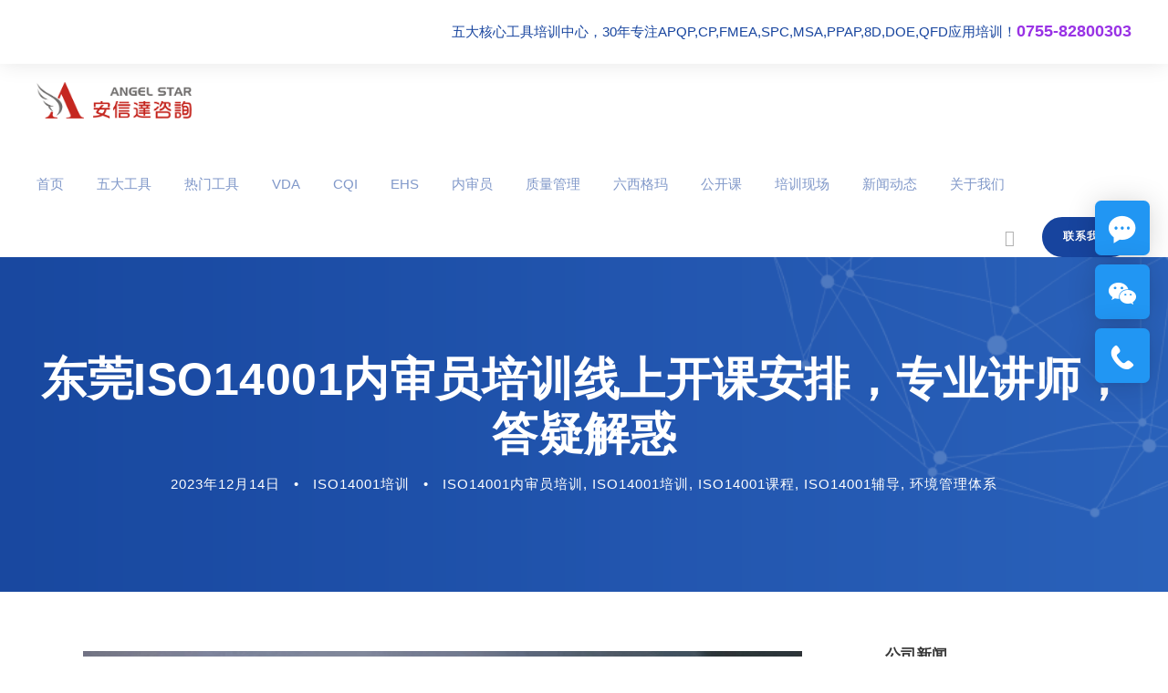

--- FILE ---
content_type: text/html; charset=UTF-8
request_url: http://www.anxunda.net/37095/
body_size: 15820
content:
<!DOCTYPE html>
<html dir="ltr" lang="zh-Hans" prefix="og: https://ogp.me/ns#" class="no-js">
<head>
<meta charset="UTF-8">
<meta name="viewport" content="width=device-width, initial-scale=1">
<link rel="profile" href="http://gmpg.org/xfn/11">
<link rel="pingback" href="http://www.anxunda.net/xmlrpc.php">
<title>东莞ISO14001内审员培训线上开课安排，专业讲师，答疑解惑 - 五大核心工具培训中心</title>
<meta name="description" content="课程简介 随着贯标认证工作的深入，企业需要一批具备良好素养和能力的环境管理体系的内审员。内审员能够按照内审的程"/>
<meta name="robots" content="max-image-preview:large"/>
<link rel="canonical" href="http://www.anxunda.net/37095/"/>
<meta name="generator" content="All in One SEO (AIOSEO) 4.6.5"/>
<meta property="og:locale" content="zh_CN"/>
<meta property="og:site_name" content="五大核心工具培训中心 - 五大核心工具培训|APQP培训|FMEA培训|CP培训|SPC培训|MSA培训"/>
<meta property="og:type" content="article"/>
<meta property="og:title" content="东莞ISO14001内审员培训线上开课安排，专业讲师，答疑解惑 - 五大核心工具培训中心"/>
<meta property="og:description" content="课程简介 随着贯标认证工作的深入，企业需要一批具备良好素养和能力的环境管理体系的内审员。内审员能够按照内审的程"/>
<meta property="og:url" content="http://www.anxunda.net/37095/"/>
<meta property="article:published_time" content="2023-12-14T06:54:04+00:00"/>
<meta property="article:modified_time" content="2023-11-29T07:09:56+00:00"/>
<meta name="twitter:card" content="summary"/>
<meta name="twitter:title" content="东莞ISO14001内审员培训线上开课安排，专业讲师，答疑解惑 - 五大核心工具培训中心"/>
<meta name="twitter:description" content="课程简介 随着贯标认证工作的深入，企业需要一批具备良好素养和能力的环境管理体系的内审员。内审员能够按照内审的程"/>
<script type="application/ld+json" class="aioseo-schema">{"@context":"https:\/\/schema.org","@graph":[{"@type":"BlogPosting","@id":"http:\/\/www.anxunda.net\/37095\/#blogposting","name":"\u4e1c\u839eISO14001\u5185\u5ba1\u5458\u57f9\u8bad\u7ebf\u4e0a\u5f00\u8bfe\u5b89\u6392\uff0c\u4e13\u4e1a\u8bb2\u5e08\uff0c\u7b54\u7591\u89e3\u60d1 - \u4e94\u5927\u6838\u5fc3\u5de5\u5177\u57f9\u8bad\u4e2d\u5fc3","headline":"\u4e1c\u839eISO14001\u5185\u5ba1\u5458\u57f9\u8bad\u7ebf\u4e0a\u5f00\u8bfe\u5b89\u6392\uff0c\u4e13\u4e1a\u8bb2\u5e08\uff0c\u7b54\u7591\u89e3\u60d1","author":{"@id":"http:\/\/www.anxunda.net\/author\/apqp\/#author"},"publisher":{"@id":"http:\/\/www.anxunda.net\/#organization"},"image":{"@type":"ImageObject","url":"http:\/\/www.anxunda.net\/wp-content\/uploads\/2024\/06\/apqp202415.jpg","width":800,"height":450,"caption":"\u4e94\u5927\u6838\u5fc3\u5de5\u5177\u57f9\u8bad\u516c\u53f8"},"datePublished":"2023-12-14T14:54:04+08:00","dateModified":"2023-11-29T15:09:56+08:00","inLanguage":"zh-CN","mainEntityOfPage":{"@id":"http:\/\/www.anxunda.net\/37095\/#webpage"},"isPartOf":{"@id":"http:\/\/www.anxunda.net\/37095\/#webpage"},"articleSection":"ISO14001\u57f9\u8bad, ISO14001\u5185\u5ba1\u5458\u57f9\u8bad, ISO14001\u57f9\u8bad, ISO14001\u8bfe\u7a0b, ISO14001\u8f85\u5bfc, \u73af\u5883\u7ba1\u7406\u4f53\u7cfb"},{"@type":"BreadcrumbList","@id":"http:\/\/www.anxunda.net\/37095\/#breadcrumblist","itemListElement":[{"@type":"ListItem","@id":"http:\/\/www.anxunda.net\/#listItem","position":1,"name":"\u4e3b\u9801"}]},{"@type":"Organization","@id":"http:\/\/www.anxunda.net\/#organization","name":"\u4e94\u5927\u6838\u5fc3\u5de5\u5177\u57f9\u8bad\u4e2d\u5fc3","description":"\u4e94\u5927\u6838\u5fc3\u5de5\u5177\u57f9\u8bad|APQP\u57f9\u8bad|FMEA\u57f9\u8bad|CP\u57f9\u8bad|SPC\u57f9\u8bad|MSA\u57f9\u8bad","url":"http:\/\/www.anxunda.net\/","telephone":"+8675582800303","logo":{"@type":"ImageObject","url":"http:\/\/www.anxunda.net\/wp-content\/uploads\/2018\/12\/aslogo.png","@id":"http:\/\/www.anxunda.net\/37095\/#organizationLogo","width":400,"height":95,"caption":"\u4e94\u5927\u6838\u5fc3\u5de5\u5177\u57f9\u8bad\u4e2d\u5fc3\u4e13\u6ce8APQP\u57f9\u8bad,FMEA\u57f9\u8bad,PPAP\u57f9\u8bad,SPC\u57f9\u8bad,8D\u57f9\u8bad,CP\u57f9\u8bad,MSA\u57f9\u8bad,QFD\u57f9\u8bad,DOE\u57f9\u8bad\u670d\u52a1."},"image":{"@id":"http:\/\/www.anxunda.net\/37095\/#organizationLogo"}},{"@type":"Person","@id":"http:\/\/www.anxunda.net\/author\/apqp\/#author","url":"http:\/\/www.anxunda.net\/author\/apqp\/","name":"\u5185\u5ba1\u5458\u57f9\u8bad"},{"@type":"WebPage","@id":"http:\/\/www.anxunda.net\/37095\/#webpage","url":"http:\/\/www.anxunda.net\/37095\/","name":"\u4e1c\u839eISO14001\u5185\u5ba1\u5458\u57f9\u8bad\u7ebf\u4e0a\u5f00\u8bfe\u5b89\u6392\uff0c\u4e13\u4e1a\u8bb2\u5e08\uff0c\u7b54\u7591\u89e3\u60d1 - \u4e94\u5927\u6838\u5fc3\u5de5\u5177\u57f9\u8bad\u4e2d\u5fc3","description":"\u8bfe\u7a0b\u7b80\u4ecb \u968f\u7740\u8d2f\u6807\u8ba4\u8bc1\u5de5\u4f5c\u7684\u6df1\u5165\uff0c\u4f01\u4e1a\u9700\u8981\u4e00\u6279\u5177\u5907\u826f\u597d\u7d20\u517b\u548c\u80fd\u529b\u7684\u73af\u5883\u7ba1\u7406\u4f53\u7cfb\u7684\u5185\u5ba1\u5458\u3002\u5185\u5ba1\u5458\u80fd\u591f\u6309\u7167\u5185\u5ba1\u7684\u7a0b","inLanguage":"zh-CN","isPartOf":{"@id":"http:\/\/www.anxunda.net\/#website"},"breadcrumb":{"@id":"http:\/\/www.anxunda.net\/37095\/#breadcrumblist"},"author":{"@id":"http:\/\/www.anxunda.net\/author\/apqp\/#author"},"creator":{"@id":"http:\/\/www.anxunda.net\/author\/apqp\/#author"},"image":{"@type":"ImageObject","url":"http:\/\/www.anxunda.net\/wp-content\/uploads\/2024\/06\/apqp202415.jpg","@id":"http:\/\/www.anxunda.net\/37095\/#mainImage","width":800,"height":450,"caption":"\u4e94\u5927\u6838\u5fc3\u5de5\u5177\u57f9\u8bad\u516c\u53f8"},"primaryImageOfPage":{"@id":"http:\/\/www.anxunda.net\/37095\/#mainImage"},"datePublished":"2023-12-14T14:54:04+08:00","dateModified":"2023-11-29T15:09:56+08:00"},{"@type":"WebSite","@id":"http:\/\/www.anxunda.net\/#website","url":"http:\/\/www.anxunda.net\/","name":"\u4e94\u5927\u6838\u5fc3\u5de5\u5177\u57f9\u8bad\u4e2d\u5fc3","description":"\u4e94\u5927\u6838\u5fc3\u5de5\u5177\u57f9\u8bad|APQP\u57f9\u8bad|FMEA\u57f9\u8bad|CP\u57f9\u8bad|SPC\u57f9\u8bad|MSA\u57f9\u8bad","inLanguage":"zh-CN","publisher":{"@id":"http:\/\/www.anxunda.net\/#organization"}}]}</script>
<link rel='dns-prefetch' href='//fonts.googleapis.com'/>
<link rel="alternate" type="application/rss+xml" title="五大核心工具培训中心 &raquo; Feed" href="http://www.anxunda.net/feed/"/>
<link rel="alternate" type="application/rss+xml" title="五大核心工具培训中心 &raquo; 评论 Feed" href="http://www.anxunda.net/comments/feed/"/>
<link rel="stylesheet" type="text/css" href="//www.anxunda.net/wp-content/cache/wpfc-minified/desyg5xw/1y7i9.css" media="all"/>
<style id='classic-theme-styles-inline-css'>.wp-block-button__link{color:#fff;background-color:#32373c;border-radius:9999px;box-shadow:none;text-decoration:none;padding:calc(.667em + 2px) calc(1.333em + 2px);font-size:1.125em}.wp-block-file__button{background:#32373c;color:#fff;text-decoration:none}</style>
<style id='global-styles-inline-css'>body{--wp--preset--color--black:#000000;--wp--preset--color--cyan-bluish-gray:#abb8c3;--wp--preset--color--white:#ffffff;--wp--preset--color--pale-pink:#f78da7;--wp--preset--color--vivid-red:#cf2e2e;--wp--preset--color--luminous-vivid-orange:#ff6900;--wp--preset--color--luminous-vivid-amber:#fcb900;--wp--preset--color--light-green-cyan:#7bdcb5;--wp--preset--color--vivid-green-cyan:#00d084;--wp--preset--color--pale-cyan-blue:#8ed1fc;--wp--preset--color--vivid-cyan-blue:#0693e3;--wp--preset--color--vivid-purple:#9b51e0;--wp--preset--gradient--vivid-cyan-blue-to-vivid-purple:linear-gradient(135deg,rgba(6,147,227,1) 0%,rgb(155,81,224) 100%);--wp--preset--gradient--light-green-cyan-to-vivid-green-cyan:linear-gradient(135deg,rgb(122,220,180) 0%,rgb(0,208,130) 100%);--wp--preset--gradient--luminous-vivid-amber-to-luminous-vivid-orange:linear-gradient(135deg,rgba(252,185,0,1) 0%,rgba(255,105,0,1) 100%);--wp--preset--gradient--luminous-vivid-orange-to-vivid-red:linear-gradient(135deg,rgba(255,105,0,1) 0%,rgb(207,46,46) 100%);--wp--preset--gradient--very-light-gray-to-cyan-bluish-gray:linear-gradient(135deg,rgb(238,238,238) 0%,rgb(169,184,195) 100%);--wp--preset--gradient--cool-to-warm-spectrum:linear-gradient(135deg,rgb(74,234,220) 0%,rgb(151,120,209) 20%,rgb(207,42,186) 40%,rgb(238,44,130) 60%,rgb(251,105,98) 80%,rgb(254,248,76) 100%);--wp--preset--gradient--blush-light-purple:linear-gradient(135deg,rgb(255,206,236) 0%,rgb(152,150,240) 100%);--wp--preset--gradient--blush-bordeaux:linear-gradient(135deg,rgb(254,205,165) 0%,rgb(254,45,45) 50%,rgb(107,0,62) 100%);--wp--preset--gradient--luminous-dusk:linear-gradient(135deg,rgb(255,203,112) 0%,rgb(199,81,192) 50%,rgb(65,88,208) 100%);--wp--preset--gradient--pale-ocean:linear-gradient(135deg,rgb(255,245,203) 0%,rgb(182,227,212) 50%,rgb(51,167,181) 100%);--wp--preset--gradient--electric-grass:linear-gradient(135deg,rgb(202,248,128) 0%,rgb(113,206,126) 100%);--wp--preset--gradient--midnight:linear-gradient(135deg,rgb(2,3,129) 0%,rgb(40,116,252) 100%);--wp--preset--font-size--small:13px;--wp--preset--font-size--medium:20px;--wp--preset--font-size--large:36px;--wp--preset--font-size--x-large:42px;--wp--preset--spacing--20:0.44rem;--wp--preset--spacing--30:0.67rem;--wp--preset--spacing--40:1rem;--wp--preset--spacing--50:1.5rem;--wp--preset--spacing--60:2.25rem;--wp--preset--spacing--70:3.38rem;--wp--preset--spacing--80:5.06rem;--wp--preset--shadow--natural:6px 6px 9px rgba(0, 0, 0, 0.2);--wp--preset--shadow--deep:12px 12px 50px rgba(0, 0, 0, 0.4);--wp--preset--shadow--sharp:6px 6px 0px rgba(0, 0, 0, 0.2);--wp--preset--shadow--outlined:6px 6px 0px -3px rgba(255, 255, 255, 1), 6px 6px rgba(0, 0, 0, 1);--wp--preset--shadow--crisp:6px 6px 0px rgba(0, 0, 0, 1);}:where(.is-layout-flex){gap:0.5em;}:where(.is-layout-grid){gap:0.5em;}body .is-layout-flex{display:flex;}body .is-layout-flex{flex-wrap:wrap;align-items:center;}body .is-layout-flex > *{margin:0;}body .is-layout-grid{display:grid;}body .is-layout-grid > *{margin:0;}:where(.wp-block-columns.is-layout-flex){gap:2em;}:where(.wp-block-columns.is-layout-grid){gap:2em;}:where(.wp-block-post-template.is-layout-flex){gap:1.25em;}:where(.wp-block-post-template.is-layout-grid){gap:1.25em;}.has-black-color{color:var(--wp--preset--color--black) !important;}.has-cyan-bluish-gray-color{color:var(--wp--preset--color--cyan-bluish-gray) !important;}.has-white-color{color:var(--wp--preset--color--white) !important;}.has-pale-pink-color{color:var(--wp--preset--color--pale-pink) !important;}.has-vivid-red-color{color:var(--wp--preset--color--vivid-red) !important;}.has-luminous-vivid-orange-color{color:var(--wp--preset--color--luminous-vivid-orange) !important;}.has-luminous-vivid-amber-color{color:var(--wp--preset--color--luminous-vivid-amber) !important;}.has-light-green-cyan-color{color:var(--wp--preset--color--light-green-cyan) !important;}.has-vivid-green-cyan-color{color:var(--wp--preset--color--vivid-green-cyan) !important;}.has-pale-cyan-blue-color{color:var(--wp--preset--color--pale-cyan-blue) !important;}.has-vivid-cyan-blue-color{color:var(--wp--preset--color--vivid-cyan-blue) !important;}.has-vivid-purple-color{color:var(--wp--preset--color--vivid-purple) !important;}.has-black-background-color{background-color:var(--wp--preset--color--black) !important;}.has-cyan-bluish-gray-background-color{background-color:var(--wp--preset--color--cyan-bluish-gray) !important;}.has-white-background-color{background-color:var(--wp--preset--color--white) !important;}.has-pale-pink-background-color{background-color:var(--wp--preset--color--pale-pink) !important;}.has-vivid-red-background-color{background-color:var(--wp--preset--color--vivid-red) !important;}.has-luminous-vivid-orange-background-color{background-color:var(--wp--preset--color--luminous-vivid-orange) !important;}.has-luminous-vivid-amber-background-color{background-color:var(--wp--preset--color--luminous-vivid-amber) !important;}.has-light-green-cyan-background-color{background-color:var(--wp--preset--color--light-green-cyan) !important;}.has-vivid-green-cyan-background-color{background-color:var(--wp--preset--color--vivid-green-cyan) !important;}.has-pale-cyan-blue-background-color{background-color:var(--wp--preset--color--pale-cyan-blue) !important;}.has-vivid-cyan-blue-background-color{background-color:var(--wp--preset--color--vivid-cyan-blue) !important;}.has-vivid-purple-background-color{background-color:var(--wp--preset--color--vivid-purple) !important;}.has-black-border-color{border-color:var(--wp--preset--color--black) !important;}.has-cyan-bluish-gray-border-color{border-color:var(--wp--preset--color--cyan-bluish-gray) !important;}.has-white-border-color{border-color:var(--wp--preset--color--white) !important;}.has-pale-pink-border-color{border-color:var(--wp--preset--color--pale-pink) !important;}.has-vivid-red-border-color{border-color:var(--wp--preset--color--vivid-red) !important;}.has-luminous-vivid-orange-border-color{border-color:var(--wp--preset--color--luminous-vivid-orange) !important;}.has-luminous-vivid-amber-border-color{border-color:var(--wp--preset--color--luminous-vivid-amber) !important;}.has-light-green-cyan-border-color{border-color:var(--wp--preset--color--light-green-cyan) !important;}.has-vivid-green-cyan-border-color{border-color:var(--wp--preset--color--vivid-green-cyan) !important;}.has-pale-cyan-blue-border-color{border-color:var(--wp--preset--color--pale-cyan-blue) !important;}.has-vivid-cyan-blue-border-color{border-color:var(--wp--preset--color--vivid-cyan-blue) !important;}.has-vivid-purple-border-color{border-color:var(--wp--preset--color--vivid-purple) !important;}.has-vivid-cyan-blue-to-vivid-purple-gradient-background{background:var(--wp--preset--gradient--vivid-cyan-blue-to-vivid-purple) !important;}.has-light-green-cyan-to-vivid-green-cyan-gradient-background{background:var(--wp--preset--gradient--light-green-cyan-to-vivid-green-cyan) !important;}.has-luminous-vivid-amber-to-luminous-vivid-orange-gradient-background{background:var(--wp--preset--gradient--luminous-vivid-amber-to-luminous-vivid-orange) !important;}.has-luminous-vivid-orange-to-vivid-red-gradient-background{background:var(--wp--preset--gradient--luminous-vivid-orange-to-vivid-red) !important;}.has-very-light-gray-to-cyan-bluish-gray-gradient-background{background:var(--wp--preset--gradient--very-light-gray-to-cyan-bluish-gray) !important;}.has-cool-to-warm-spectrum-gradient-background{background:var(--wp--preset--gradient--cool-to-warm-spectrum) !important;}.has-blush-light-purple-gradient-background{background:var(--wp--preset--gradient--blush-light-purple) !important;}.has-blush-bordeaux-gradient-background{background:var(--wp--preset--gradient--blush-bordeaux) !important;}.has-luminous-dusk-gradient-background{background:var(--wp--preset--gradient--luminous-dusk) !important;}.has-pale-ocean-gradient-background{background:var(--wp--preset--gradient--pale-ocean) !important;}.has-electric-grass-gradient-background{background:var(--wp--preset--gradient--electric-grass) !important;}.has-midnight-gradient-background{background:var(--wp--preset--gradient--midnight) !important;}.has-small-font-size{font-size:var(--wp--preset--font-size--small) !important;}.has-medium-font-size{font-size:var(--wp--preset--font-size--medium) !important;}.has-large-font-size{font-size:var(--wp--preset--font-size--large) !important;}.has-x-large-font-size{font-size:var(--wp--preset--font-size--x-large) !important;}
.wp-block-navigation a:where(:not(.wp-element-button)){color:inherit;}:where(.wp-block-post-template.is-layout-flex){gap:1.25em;}:where(.wp-block-post-template.is-layout-grid){gap:1.25em;}:where(.wp-block-columns.is-layout-flex){gap:2em;}:where(.wp-block-columns.is-layout-grid){gap:2em;}
.wp-block-pullquote{font-size:1.5em;line-height:1.6;}</style>
<link rel='stylesheet' id='gdlr-core-google-font-css' href='https://fonts.googleapis.com/css?family=Poppins%3A100%2C100italic%2C200%2C200italic%2C300%2C300italic%2Cregular%2Citalic%2C500%2C500italic%2C600%2C600italic%2C700%2C700italic%2C800%2C800italic%2C900%2C900italic%7CMontserrat%3A100%2C200%2C300%2Cregular%2C500%2C600%2C700%2C800%2C900%2C100italic%2C200italic%2C300italic%2Citalic%2C500italic%2C600italic%2C700italic%2C800italic%2C900italic%7CMerriweather%3A300%2C300italic%2Cregular%2Citalic%2C700%2C700italic%2C900%2C900italic&#038;subset=devanagari%2Clatin%2Clatin-ext%2Ccyrillic%2Ccyrillic-ext%2Cvietnamese&#038;display=optional&#038;ver=6.5.5' type='text/css' media='all'/>
<link rel="stylesheet" type="text/css" href="//www.anxunda.net/wp-content/cache/wpfc-minified/1breujjd/1y7i9.css" media="all"/>
<script src='//www.anxunda.net/wp-content/cache/wpfc-minified/f2fhgft5/1y7i9.js'></script>
<!--[if lt IE 9]>
<script src="//www.anxunda.net/wp-content/cache/wpfc-minified/977fnryc/1y7i9.js" id="html5js-js"></script>
<![endif]-->
<link rel="https://api.w.org/" href="http://www.anxunda.net/wp-json/"/><link rel="alternate" type="application/json" href="http://www.anxunda.net/wp-json/wp/v2/posts/37095"/><link rel="EditURI" type="application/rsd+xml" title="RSD" href="http://www.anxunda.net/xmlrpc.php?rsd"/>
<meta name="generator" content="WordPress 6.5.5"/>
<link rel='shortlink' href='http://www.anxunda.net/?p=37095'/>
<link rel="alternate" type="application/json+oembed" href="http://www.anxunda.net/wp-json/oembed/1.0/embed?url=http%3A%2F%2Fwww.anxunda.net%2F37095%2F"/>
<link rel="alternate" type="text/xml+oembed" href="http://www.anxunda.net/wp-json/oembed/1.0/embed?url=http%3A%2F%2Fwww.anxunda.net%2F37095%2F&#038;format=xml"/>
<script>var ms_grabbing_curosr='http://www.anxunda.net/wp-content/plugins/masterslider/public/assets/css/common/grabbing.cur',ms_grab_curosr='http://www.anxunda.net/wp-content/plugins/masterslider/public/assets/css/common/grab.cur';</script>
<meta name="generator" content="MasterSlider 3.7.8 - Responsive Touch Image Slider"/>
<link rel="icon" href="http://www.anxunda.net/wp-content/uploads/2022/10/cropped-angelstar-icon-32x32.png" sizes="32x32"/>
<link rel="icon" href="http://www.anxunda.net/wp-content/uploads/2022/10/cropped-angelstar-icon-192x192.png" sizes="192x192"/>
<link rel="apple-touch-icon" href="http://www.anxunda.net/wp-content/uploads/2022/10/cropped-angelstar-icon-180x180.png"/>
<meta name="msapplication-TileImage" content="http://www.anxunda.net/wp-content/uploads/2022/10/cropped-angelstar-icon-270x270.png"/>
</head>
<body class="post-template-default single single-post postid-37095 single-format-standard gdlr-core-body _masterslider _msp_version_3.7.8 mediz-body mediz-body-front mediz-full mediz-with-sticky-navigation mediz-blog-style-4 mediz-blockquote-style-1 gdlr-core-link-to-lightbox" data-home-url="http://www.anxunda.net/">
<div class="mediz-mobile-header-wrap"><div class="mediz-top-bar"><div class="mediz-top-bar-background"></div><div class="mediz-top-bar-container mediz-container"><div class="mediz-top-bar-container-inner clearfix"><div class="mediz-top-bar-right mediz-item-pdlr"><div class="mediz-top-bar-right-text">五大核心工具培训中心，30年专注APQP,CP,FMEA,SPC,MSA,PPAP,8D,DOE,QFD应用培训！<span><span><span style="font-size:18px;color:#9933E5;"><span><span><strong><span><span><span><span>0755-82800303</span></span></span></span></strong></span></span></span></span></span></div></div></div></div></div><div class="mediz-mobile-header mediz-header-background mediz-style-slide mediz-sticky-mobile-navigation" id="mediz-mobile-header"><div class="mediz-mobile-header-container mediz-container clearfix"><div class="mediz-logo mediz-item-pdlr"><div class="mediz-logo-inner"><a href="http://www.anxunda.net/"><img src="http://www.anxunda.net/wp-content/uploads/2018/12/aslogo.png" alt="" width="400" height="95" title="五大核心工具培训机构"/></a></div></div><div class="mediz-mobile-menu-right"><div class="mediz-main-menu-search" id="mediz-mobile-top-search"><i class="fa fa-search"></i></div><div class="mediz-top-search-wrap">
<div class="mediz-top-search-close"></div><div class="mediz-top-search-row">
<div class="mediz-top-search-cell">
<form role="search" method="get" class="search-form" action="http://www.anxunda.net/">
<input type="text" class="search-field mediz-title-font" placeholder="Search..." value="" name="s">
<div class="mediz-top-search-submit"><i class="fa fa-search"></i></div><input type="submit" class="search-submit" value="Search">
<div class="mediz-top-search-close"><i class="icon_close"></i></div></form></div></div></div></div></div></div></div><div class="mediz-body-outer-wrapper">
<div class="mediz-body-wrapper clearfix mediz-with-frame">
<div class="mediz-top-bar"><div class="mediz-top-bar-background"></div><div class="mediz-top-bar-container mediz-container"><div class="mediz-top-bar-container-inner clearfix"><div class="mediz-top-bar-right mediz-item-pdlr"><div class="mediz-top-bar-right-text">五大核心工具培训中心，30年专注APQP,CP,FMEA,SPC,MSA,PPAP,8D,DOE,QFD应用培训！<span><span><span style="font-size:18px;color:#9933E5;"><span><span><strong><span><span><span><span>0755-82800303</span></span></span></span></strong></span></span></span></span></span></div></div></div></div></div><header class="mediz-header-wrap mediz-header-style-bar mediz-header-background mediz-style-left">
<div class="mediz-header-container clearfix mediz-container">
<div class="mediz-header-container-inner">
<div class="mediz-logo mediz-item-pdlr"><div class="mediz-logo-inner"><a href="http://www.anxunda.net/"><img src="http://www.anxunda.net/wp-content/uploads/2018/12/aslogo.png" alt="" width="400" height="95" title="五大核心工具培训机构"/></a></div></div><div class="mediz-logo-right-text mediz-item-pdlr clearfix"><div class="mediz-logo-right-text-wrap"><i class="mediz-logo-right-text-icon i"></i><div class="mediz-logo-right-text-content-wrap"></div></div></div></div></div></header>
<div class="mediz-navigation-bar-wrap mediz-style-solid mediz-sticky-navigation mediz-sticky-navigation-height mediz-style-left mediz-style-fixed">
<div class="mediz-navigation-background"></div><div class="mediz-navigation-container clearfix mediz-container">
<div class="mediz-navigation mediz-item-pdlr clearfix">
<div class="mediz-main-menu" id="mediz-main-menu"><ul id="menu-%e4%ba%94%e5%a4%a7%e5%b7%a5%e5%85%b7%e9%a6%96%e9%a1%b5" class="sf-menu"><li class="menu-item menu-item-type-post_type menu-item-object-page menu-item-home menu-item-15236 mediz-normal-menu"><a href="http://www.anxunda.net/">首页</a></li> <li class="menu-item menu-item-type-post_type menu-item-object-page menu-item-has-children menu-item-15234 mediz-normal-menu"><a href="http://www.anxunda.net/hexingongju/" class="sf-with-ul-pre">五大工具</a> <ul class="sub-menu"> <li class="menu-item menu-item-type-post_type menu-item-object-page menu-item-16216" data-size="30"><a href="http://www.anxunda.net/hexingongju/">五大核心工具培训</a></li> <li class="menu-item menu-item-type-post_type menu-item-object-page menu-item-38227" data-size="30"><a href="http://www.anxunda.net/sixtools/">六大核心工具培训</a></li> <li class="menu-item menu-item-type-post_type menu-item-object-page menu-item-16215" data-size="10"><a href="http://www.anxunda.net/apqp/">APQP培训</a></li> <li class="menu-item menu-item-type-post_type menu-item-object-page menu-item-38222" data-size="10"><a href="http://www.anxunda.net/cp/">CP培训</a></li> <li class="menu-item menu-item-type-post_type menu-item-object-page menu-item-16213" data-size="10"><a href="http://www.anxunda.net/fmea/">FMEA培训</a></li> <li class="menu-item menu-item-type-post_type menu-item-object-page menu-item-16211" data-size="10"><a href="http://www.anxunda.net/spc/">SPC培训</a></li> <li class="menu-item menu-item-type-post_type menu-item-object-page menu-item-16212" data-size="10"><a href="http://www.anxunda.net/msa/">MSA培训</a></li> <li class="menu-item menu-item-type-post_type menu-item-object-page menu-item-16214" data-size="10"><a href="http://www.anxunda.net/ppap/">PPAP培训</a></li> </ul> </li> <li class="menu-item menu-item-type-post_type menu-item-object-page menu-item-has-children menu-item-39195 mediz-normal-menu"><a href="http://www.anxunda.net/methods/" class="sf-with-ul-pre">热门工具</a> <ul class="sub-menu"> <li class="menu-item menu-item-type-post_type menu-item-object-page menu-item-15240" data-size="60"><a href="http://www.anxunda.net/doe/">DOE实验设计培训</a></li> <li class="menu-item menu-item-type-post_type menu-item-object-page menu-item-39238" data-size="60"><a href="http://www.anxunda.net/8d/">8D问题解决方法培训</a></li> <li class="menu-item menu-item-type-post_type menu-item-object-page menu-item-39242" data-size="60"><a href="http://www.anxunda.net/qfd/">QFD质量功能展开培训</a></li> <li class="menu-item menu-item-type-post_type menu-item-object-page menu-item-39239" data-size="60"><a href="http://www.anxunda.net/gdt/">GD&#038;T几何尺寸与公差培训</a></li> <li class="menu-item menu-item-type-post_type menu-item-object-page menu-item-15242" data-size="60"><a href="http://www.anxunda.net/grr/">GR&#038;R重复性和再现性培训</a></li> <li class="menu-item menu-item-type-post_type menu-item-object-page menu-item-16908" data-size="60"><a href="http://www.anxunda.net/camds/">CAMDS培训</a></li> <li class="menu-item menu-item-type-post_type menu-item-object-page menu-item-16909" data-size="60"><a href="http://www.anxunda.net/imds/">IMDS培训</a></li> <li class="menu-item menu-item-type-post_type menu-item-object-page menu-item-16907" data-size="60"><a href="http://www.anxunda.net/tisax/">TISAX培训</a></li> <li class="menu-item menu-item-type-post_type menu-item-object-page menu-item-38058" data-size="60"><a href="http://www.anxunda.net/auto/">汽车工业</a></li> </ul> </li> <li class="menu-item menu-item-type-post_type menu-item-object-page menu-item-has-children menu-item-15291 mediz-normal-menu"><a href="http://www.anxunda.net/vda/" class="sf-with-ul-pre">VDA</a> <ul class="sub-menu"> <li class="menu-item menu-item-type-post_type menu-item-object-page menu-item-17915" data-size="60"><a href="http://www.anxunda.net/vda/vda6-1/">VDA6.1质量体系培训</a></li> <li class="menu-item menu-item-type-post_type menu-item-object-page menu-item-17914" data-size="60"><a href="http://www.anxunda.net/vda/vda6-2/">VDA6.2质量体系培训</a></li> <li class="menu-item menu-item-type-post_type menu-item-object-page menu-item-15272" data-size="60"><a href="http://www.anxunda.net/vda/vda-6-3/">VDA 6.3过程审核培训</a></li> <li class="menu-item menu-item-type-post_type menu-item-object-page menu-item-15273" data-size="60"><a href="http://www.anxunda.net/vda/vda-6-4/">VDA 6.4质量体系培训</a></li> <li class="menu-item menu-item-type-post_type menu-item-object-page menu-item-15274" data-size="60"><a href="http://www.anxunda.net/vda/vda-6-5/">VDA6.5产品审核培训</a></li> <li class="menu-item menu-item-type-post_type menu-item-object-page menu-item-17916" data-size="60"><a href="http://www.anxunda.net/vda/vda4-3/">VDA4.3项目策划培训</a></li> <li class="menu-item menu-item-type-post_type menu-item-object-page menu-item-17917" data-size="60"><a href="http://www.anxunda.net/vda/vda-2/">VDA 2产品和过程批准培训</a></li> <li class="menu-item menu-item-type-post_type menu-item-object-page menu-item-17918" data-size="60"><a href="http://www.anxunda.net/vda/ffa/">VDA FFA现场失效分析培训</a></li> <li class="menu-item menu-item-type-post_type menu-item-object-page menu-item-17919" data-size="60"><a href="http://www.anxunda.net/vda/mla/">VDA MLA新零件成熟度保障培训</a></li> </ul> </li> <li class="menu-item menu-item-type-post_type menu-item-object-page menu-item-has-children menu-item-15283 mediz-normal-menu"><a href="http://www.anxunda.net/cqi/" class="sf-with-ul-pre">CQI</a> <ul class="sub-menu"> <li class="menu-item menu-item-type-post_type menu-item-object-page menu-item-15284" data-size="60"><a href="http://www.anxunda.net/cqi/cqi-8/">CQI-8分层过程审核培训</a></li> <li class="menu-item menu-item-type-post_type menu-item-object-page menu-item-15285" data-size="60"><a href="http://www.anxunda.net/cqi/cqi-9/">CQI-9热处理系统评审培训</a></li> <li class="menu-item menu-item-type-post_type menu-item-object-page menu-item-15286" data-size="60"><a href="http://www.anxunda.net/cqi/cqi-11/">CQI-11电镀系统审核培训</a></li> <li class="menu-item menu-item-type-post_type menu-item-object-page menu-item-15287" data-size="60"><a href="http://www.anxunda.net/cqi/cqi-12/">CQI-12涂装系统评审培训</a></li> <li class="menu-item menu-item-type-post_type menu-item-object-page menu-item-15289" data-size="60"><a href="http://www.anxunda.net/cqi/cqi-15/">CQI-15焊接系统评审培训</a></li> <li class="menu-item menu-item-type-post_type menu-item-object-page menu-item-15290" data-size="60"><a href="http://www.anxunda.net/cqi/cqi-23/">CQI-23模塑系统评审培训</a></li> <li class="menu-item menu-item-type-post_type menu-item-object-page menu-item-15314" data-size="60"><a href="http://www.anxunda.net/cqi/cqi-27/">CQI-27铸造系统评审培训</a></li> </ul> </li> <li class="menu-item menu-item-type-post_type menu-item-object-page menu-item-38068 mediz-normal-menu"><a href="http://www.anxunda.net/ehs/">EHS</a></li> <li class="menu-item menu-item-type-post_type menu-item-object-page menu-item-has-children menu-item-15307 mediz-normal-menu"><a title="内审员培训" href="http://www.anxunda.net/iso/" class="sf-with-ul-pre">内审员</a> <ul class="sub-menu"> <li class="menu-item menu-item-type-post_type menu-item-object-page menu-item-15264" data-size="60"><a href="http://www.anxunda.net/iso/iso9001/">ISO9001内审员培训</a></li> <li class="menu-item menu-item-type-post_type menu-item-object-page menu-item-15252" data-size="60"><a href="http://www.anxunda.net/iso/iso14001/">ISO14001内审员培训</a></li> <li class="menu-item menu-item-type-post_type menu-item-object-page menu-item-15261" data-size="60"><a href="http://www.anxunda.net/iso/iso45001/">ISO45001内审员培训</a></li> <li class="menu-item menu-item-type-post_type menu-item-object-page menu-item-15275" data-size="60"><a href="http://www.anxunda.net/iatf16949/">IATF16949内审员培训</a></li> <li class="menu-item menu-item-type-post_type menu-item-object-page menu-item-15251" data-size="60"><a href="http://www.anxunda.net/iso/iso13485/">ISO13485内审员培训</a></li> <li class="menu-item menu-item-type-post_type menu-item-object-page menu-item-16154" data-size="60"><a href="http://www.anxunda.net/iso/qc080000/">QC080000内审员培训</a></li> <li class="menu-item menu-item-type-post_type menu-item-object-page menu-item-16155" data-size="60"><a href="http://www.anxunda.net/iso/sa8000/">SA8000内审员培训</a></li> <li class="menu-item menu-item-type-post_type menu-item-object-page menu-item-15315" data-size="60"><a href="http://www.anxunda.net/iso/rba-training/">RBA培训</a></li> </ul> </li> <li class="menu-item menu-item-type-post_type menu-item-object-page menu-item-16915 mediz-normal-menu"><a href="http://www.anxunda.net/quality-management/">质量管理</a></li> <li class="menu-item menu-item-type-post_type menu-item-object-page menu-item-has-children menu-item-15294 mediz-normal-menu"><a href="http://www.anxunda.net/six-sigma/" class="sf-with-ul-pre">六西格玛</a> <ul class="sub-menu"> <li class="menu-item menu-item-type-post_type menu-item-object-page menu-item-38057" data-size="12"><a href="http://www.anxunda.net/lean-production/">精益生产</a></li> <li class="menu-item menu-item-type-post_type menu-item-object-page menu-item-39524" data-size="60"><a href="http://www.anxunda.net/twi/">TWI培训</a></li> <li class="menu-item menu-item-type-post_type menu-item-object-page menu-item-39525" data-size="60"><a href="http://www.anxunda.net/banzu/">班组长管理</a></li> </ul> </li> <li class="menu-item menu-item-type-post_type menu-item-object-page menu-item-has-children menu-item-31664 mediz-normal-menu"><a href="http://www.anxunda.net/gongkai/" class="sf-with-ul-pre">公开课</a> <ul class="sub-menu"> <li class="menu-item menu-item-type-post_type menu-item-object-page menu-item-31665" data-size="60"><a href="http://www.anxunda.net/peixunjihua/">培训计划</a></li> </ul> </li> <li class="menu-item menu-item-type-post_type menu-item-object-page menu-item-39407 mediz-normal-menu"><a href="http://www.anxunda.net/live-2/">培训现场</a></li> <li class="menu-item menu-item-type-post_type menu-item-object-page menu-item-31208 mediz-normal-menu"><a href="http://www.anxunda.net/news/">新闻动态</a></li> <li class="menu-item menu-item-type-post_type menu-item-object-page menu-item-has-children menu-item-15235 mediz-normal-menu"><a href="http://www.anxunda.net/about/" class="sf-with-ul-pre">关于我们</a> <ul class="sub-menu"> <li class="menu-item menu-item-type-post_type menu-item-object-page menu-item-39408" data-size="60"><a href="http://www.anxunda.net/live-2/">培训现场实录</a></li> <li class="menu-item menu-item-type-post_type menu-item-object-page menu-item-38070" data-size="60"><a href="http://www.anxunda.net/customized-courses/">技术服务</a></li> <li class="menu-item menu-item-type-post_type menu-item-object-page menu-item-38069" data-size="60"><a href="http://www.anxunda.net/about/industry/">服务行业</a></li> <li class="menu-item menu-item-type-post_type menu-item-object-page menu-item-38338" data-size="60"><a href="http://www.anxunda.net/about/customer/">代表客户</a></li> <li class="menu-item menu-item-type-post_type menu-item-object-page menu-item-38339" data-size="60"><a href="http://www.anxunda.net/fenzhi/">分支机构</a></li> </ul> </li> </ul></div><div class="mediz-main-menu-right-wrap clearfix"><div class="mediz-main-menu-search" id="mediz-top-search"><i class="icon-magnifier"></i></div><div class="mediz-top-search-wrap">
<div class="mediz-top-search-close"></div><div class="mediz-top-search-row">
<div class="mediz-top-search-cell">
<form role="search" method="get" class="search-form" action="http://www.anxunda.net/">
<input type="text" class="search-field mediz-title-font" placeholder="Search..." value="" name="s">
<div class="mediz-top-search-submit"><i class="fa fa-search"></i></div><input type="submit" class="search-submit" value="Search">
<div class="mediz-top-search-close"><i class="icon_close"></i></div></form></div></div></div><a class="mediz-main-menu-right-button mediz-button-1 mediz-style-round" href="/about/contact/" target="_blank">联系我们</a></div></div></div></div><div class="mediz-page-wrapper" id="mediz-page-wrapper"><div class="mediz-blog-title-wrap mediz-style-custom"><div class="mediz-header-transparent-substitute"></div><div class="mediz-blog-title-overlay"></div><div class="mediz-blog-title-bottom-overlay"></div><div class="mediz-blog-title-container mediz-container"><div class="mediz-blog-title-content mediz-item-pdlr"><header class="mediz-single-article-head mediz-single-blog-title-style-4 clearfix"><div class="mediz-single-article-head-right"><h1 class="mediz-single-article-title">东莞ISO14001内审员培训线上开课安排，专业讲师，答疑解惑</h1><div class="mediz-blog-info-wrapper"><div class="mediz-blog-info mediz-blog-info-font mediz-blog-info-date post-date updated"><span class="mediz-blog-info-sep">•</span><span class="mediz-head"><i class="icon_clock_alt"></i></span><a href="http://www.anxunda.net/date/2023/12/14/">2023年12月14日</a></div><div class="mediz-blog-info mediz-blog-info-font mediz-blog-info-category"><span class="mediz-blog-info-sep">•</span><span class="mediz-head"><i class="icon_folder-alt"></i></span><a href="http://www.anxunda.net/category/iso14001/" rel="tag">ISO14001培训</a></div><div class="mediz-blog-info mediz-blog-info-font mediz-blog-info-tag"><span class="mediz-blog-info-sep">•</span><span class="mediz-head"><i class="icon_tags_alt"></i></span><a href="http://www.anxunda.net/tag/iso14001%e5%86%85%e5%ae%a1%e5%91%98%e5%9f%b9%e8%ae%ad/" rel="tag">ISO14001内审员培训</a><span class="gdlr-core-sep">,</span> <a href="http://www.anxunda.net/tag/iso14001%e5%9f%b9%e8%ae%ad/" rel="tag">ISO14001培训</a><span class="gdlr-core-sep">,</span> <a href="http://www.anxunda.net/tag/iso14001%e8%af%be%e7%a8%8b/" rel="tag">ISO14001课程</a><span class="gdlr-core-sep">,</span> <a href="http://www.anxunda.net/tag/iso14001%e8%be%85%e5%af%bc/" rel="tag">ISO14001辅导</a><span class="gdlr-core-sep">,</span> <a href="http://www.anxunda.net/tag/%e7%8e%af%e5%a2%83%e7%ae%a1%e7%90%86%e4%bd%93%e7%b3%bb/" rel="tag">环境管理体系</a></div></div></div></header></div></div></div><div class="mediz-content-container mediz-container gdlr-core-sticky-sidebar gdlr-core-js"><div class="mediz-sidebar-wrap clearfix mediz-line-height-0 mediz-sidebar-style-right"><div class="mediz-sidebar-center mediz-column-45 mediz-line-height"><div class="mediz-content-wrap mediz-item-pdlr clearfix"><div class="mediz-content-area"><article id="post-37095" class="post-37095 post type-post status-publish format-standard has-post-thumbnail hentry category-iso14001 tag-iso14001 tag-471">
<div class="mediz-single-article clearfix">
<div class="mediz-single-article-content"><figure id="attachment_17297" aria-describedby="caption-attachment-17297" style="width: 800px" class="wp-caption aligncenter"><img fetchpriority="high" decoding="async" class="wp-image-17297 size-full" src="http://www.anxunda.net/wp-content/uploads/2021/07/isopeixun23.jpeg" alt="内审员培训" width="800" height="450" srcset="http://www.anxunda.net/wp-content/uploads/2021/07/isopeixun23.jpeg 800w, http://www.anxunda.net/wp-content/uploads/2021/07/isopeixun23-300x169.jpeg 300w, http://www.anxunda.net/wp-content/uploads/2021/07/isopeixun23-768x432.jpeg 768w" sizes="(max-width: 800px) 100vw, 800px"/><figcaption id="caption-attachment-17297" class="wp-caption-text">内审员培训</figcaption></figure> <p>课程简介<br /> 随着贯标认证工作的深入，企业需要一批具备良好素养和能力的环境管理体系的内审员。内审员能够按照内审的程序开展内审工作，帮助企业发现体系运行过程的问题并完善本企业建立的环境管理体系，对企业污染预防及改进在环境管理方面的绩效起到有效的促进作用。<br /> 本课程就是为企业培训合格的环境管理体系内审员，或促进现任内审员的审核能力提高，改进审核的有效性和效率，确保审核的客观性、独立性和系统性而开设的。</p> <p>培训对象<br /> 1、意向提升环境管理体系内审能力的人士<br /> 2、企业内有意发展成为环境管理体系内部审核员的人士<br /> 3、进行内部审核、第二方或第三方审核的人士<br /> 4、想要加深了解体系、计划进一步改善环境管理体系的人士</p> <p>课程收益<br /> 1、正确理解和运用质量管理体系标准知识<br /> 2、了解合规性责任的框架和常见重点<br /> 3、学习环境目标及环境绩效指标建立与评估<br /> 4、学习理解新版标准的核心思想和实用<br /> 5、重点学习审核流程和审核技巧<br /> 6、认识环境管理体系审核的重要性，提升审核技巧和方法<br /> 7、了解有效开展审核应注意的环境问题关注点<br /> 8、提升审核能力及其在审核过程中的应用</p> <p>课程大纲<br /> 第一部分 ISO14001环境管理标准标准发展及要求<br /> 第二部分 环境管理体系标准条款理解与运用<br /> 第三部分 环境因素识别的范围、方法及控制措施<br /> &#8211;与公司界定的产品、管理注册地址、生产及经营地址<br /> &#8211;环境因素必须考虑产品及管理的生命周期<br /> 第四部分 与环境范围有关的法律法规及其他要求的识别与合规性评价<br /> 第五部分 风险及机遇识别的范围及控制措施<br /> &#8211;风险来源于内、外部环境<br /> &#8211;风险来源于相关方需求及期望<br /> &#8211;风险来源于公司界定的产品、边界及管理范围<br /> &#8211;风险来源于公司识别出的重大环境因素<br /> &#8211;风险来源于法律法规要求<br /> 第六部分 质量\环境管理体系审核流程及技巧：<br /> &#8211;审核概述<br /> &#8211;审核流程<br /> &#8211;审核策划及案例分享<br /> &#8211;审核实施及案例分享<br /> &#8211;审核过程控制<br /> &#8211;审核发现及不符合项的确定原则<br /> &#8211;不符合纠正流程及要求<br /> &#8211;不符合纠正验证及关闭<br /> &#8211;内审不符合报告、纠正及纠正验证（案例分享）<br /> &#8211;内审员资格及原则<br /> 第七部分 质量、环境管理体系培训总结<br /> 第八部分 培训测试</p> <p>讲师简介</p> <p>高级培训讲师、企业管理资深咨询师、国家CNAT QMS注册审核员</p> <p>老师从事咨询培训工作30多年，有扎实的理论基础和实际案例。在质量管理、人力资源管理、现场管理方面积累了丰富的实操管理经验，在咨询工作期间帮助几百家企业建立了ISO9001、ISO14001、ISO45001等管理体系，并获得认证证书。特别擅长于服务行业多体系流程、人力资源项目咨询、卓越绩效模式导入及制造及各行业的流程建设与体系建立。通过对不同行业的生产流程熟悉了解，能够针对企业的规模、产品特点和现有的管理体系量身定做,策划出符合企业实际且具有特色的培训方案，将管理方法切实地运用到企业中去。李老师以其诚信、严谨、高度负责的工作作风，幽默、生动，旁征博引、深入浅出的授课方式，赢得了客户的良好口碑。</p> <p>服务过的部分企业：中国银行、广东水电二局、招商局、中国移动、小米、长园集团、广州电力、明珠电力、中国航空、至功电子、东大洋集团、盛世嘉物业、极泰国际、迈泰科技、赞精密、秋叶原实业、玉川化成、日塑集团、丹贸电子、泰昌荣、泰康电子、友捷螺丝、旭阳电镀、威勇电子、昊阳天宇、宏柏化学、东成五金、耐毕斯、东文饰品、蓝海五金、夏瑞科技、精微康电子、亿得电器、飞霞实业、东莞亚通光电、安柏线路板。</p> <p>关于我们：安信达咨询成立于1996年，是中国早期从事管理咨询的公司之一，也是国内首批获得中国认监委备案资质的咨询培训机构，后又获得广东省企业管理咨询培训行业甲级资质证书和企业AAA级信用等级证书，目前已为10000多家公司提供了咨询辅导和课程培训，具有强大的师资团队和专业化的课程体系，是一家能力强，资历深、课程多、服务好的老牌培训机构。</p> <p>报名须知<br /> 开课时间：具体时间咨询客服确认<br /> 培训地点：线上课程<br /> 报名方式：Tel：186-8895-7035<br /> 付款方式：公司对公提前付款或个人对公付款<br /> 特别说明：小班授课，名额有限，报名从速</p> <hr /> <figure id="attachment_31268" aria-describedby="caption-attachment-31268" style="width: 960px" class="wp-caption aligncenter"><a href="http://www.anxunda.net/peixunjihua/" target="_blank" rel="noopener"><img decoding="async" class="wp-image-31268 size-large" src="http://www.anxunda.net/wp-content/uploads/2022/10/isocsrniandujihua2022-1024x60.png" alt="ISO14001培训计划" width="960" height="56" srcset="http://www.anxunda.net/wp-content/uploads/2022/10/isocsrniandujihua2022-1024x60.png 1024w, http://www.anxunda.net/wp-content/uploads/2022/10/isocsrniandujihua2022-300x18.png 300w, http://www.anxunda.net/wp-content/uploads/2022/10/isocsrniandujihua2022-768x45.png 768w, http://www.anxunda.net/wp-content/uploads/2022/10/isocsrniandujihua2022.png 1151w" sizes="(max-width: 960px) 100vw, 960px"/></a><figcaption id="caption-attachment-31268" class="wp-caption-text">ISO14001年度培训计划下载</figcaption></figure> <figure id="attachment_31234" aria-describedby="caption-attachment-31234" style="width: 960px" class="wp-caption aligncenter"><a href="http://www.anxunda.net/about/contact/" target="_blank" rel="noopener"><img decoding="async" class="wp-image-31234 size-large" src="http://www.anxunda.net/wp-content/uploads/2022/10/axdlianxiwomen-1024x576.jpg" alt="ISO14001培训中心联系方式" width="960" height="540" srcset="http://www.anxunda.net/wp-content/uploads/2022/10/axdlianxiwomen-1024x576.jpg 1024w, http://www.anxunda.net/wp-content/uploads/2022/10/axdlianxiwomen-300x169.jpg 300w, http://www.anxunda.net/wp-content/uploads/2022/10/axdlianxiwomen-768x432.jpg 768w, http://www.anxunda.net/wp-content/uploads/2022/10/axdlianxiwomen.jpg 1600w" sizes="(max-width: 960px) 100vw, 960px"/></a><figcaption id="caption-attachment-31234" class="wp-caption-text">ISO14001培训机构联系方式</figcaption></figure> <p><a href="http://www.isocsr.com/" target="_blank" rel="noopener"><img loading="lazy" decoding="async" class="aligncenter wp-image-31281 size-large" src="http://www.anxunda.net/wp-content/uploads/2022/10/anxundatiaozhuan-1024x60.png" alt="安信达认证咨询" width="960" height="56" srcset="http://www.anxunda.net/wp-content/uploads/2022/10/anxundatiaozhuan-1024x60.png 1024w, http://www.anxunda.net/wp-content/uploads/2022/10/anxundatiaozhuan-300x18.png 300w, http://www.anxunda.net/wp-content/uploads/2022/10/anxundatiaozhuan-768x45.png 768w, http://www.anxunda.net/wp-content/uploads/2022/10/anxundatiaozhuan.png 1151w" sizes="(max-width: 960px) 100vw, 960px"/></a></p></div></div></article></div><div class="mediz-page-builder-wrap mediz-item-rvpdlr"></div><div class="mediz-single-nav-area clearfix"><span class="mediz-single-nav mediz-single-nav-left"><span class="mediz-text mediz-title-font">上一篇文章</span><a href="http://www.anxunda.net/37094/" rel="prev"><span class="mediz-single-nav-title mediz-title-font">东莞ISO27001课程培训公司线上开课安排，老牌机构，专业老师，经验丰富</span></a></span><span class="mediz-single-nav mediz-single-nav-right"><span class="mediz-text mediz-title-font">下一篇文章</span><a href="http://www.anxunda.net/37096/" rel="next"><span class="mediz-single-nav-title mediz-title-font">东莞ISO13485课程培训机构线上课程安排，老牌机构，案例丰富，客户满意</span></a></span></div><div class="mediz-single-related-post-wrap mediz-item-rvpdlr"><h3 class="mediz-single-related-post-title mediz-item-mglr" >相关文章</h3><div class="gdlr-core-blog-item-holder clearfix"><div class="gdlr-core-item-list gdlr-core-item-pdlr gdlr-core-column-20 gdlr-core-column-first"><div class="gdlr-core-blog-grid gdlr-core-style-3 gdlr-core-js gdlr-core-blog-grid-with-frame gdlr-core-item-mgb gdlr-core-skin-e-background gdlr-core-outer-frame-element gdlr-core-with-thumbnail" style="box-shadow: 0 0 60px rgba(0, 0, 0,0.1) ; -moz-box-shadow: 0 0 60px rgba(0, 0, 0,0.1) ; -webkit-box-shadow: 0 0 60px rgba(0, 0, 0,0.1) ;" data-sync-height="blog-item-1"><div class="gdlr-core-blog-thumbnail gdlr-core-media-image gdlr-core-opacity-on-hover gdlr-core-zoom-on-hover"><a href="http://www.anxunda.net/41268/"><img src="http://www.anxunda.net/wp-content/uploads/2025/09/2543TCLkongtiao-santixi-700x450.jpg" width="700" height="450" srcset="http://www.anxunda.net/wp-content/uploads/2025/09/2543TCLkongtiao-santixi-400x257.jpg 400w, http://www.anxunda.net/wp-content/uploads/2025/09/2543TCLkongtiao-santixi-700x450.jpg 700w" sizes="(max-width: 767px) 100vw, (max-width: 1150px) 100vw, 1150px" alt="五大核心工具培训中心为TCL空调广州公司提供质量环境职业健康安全体系认证咨询与培训服务"/></a></div><div class="gdlr-core-blog-grid-frame gdlr-core-sync-height-space-position"><h3 class="gdlr-core-blog-title gdlr-core-skin-title" style="font-size: 16px ;"  ><a href="http://www.anxunda.net/41268/">五大核心工具培训中心为TCL空调广州公司提供质量环境职业健康安全体系认证咨询与培训服务</a></h3><div class="gdlr-core-blog-info-wrapper gdlr-core-skin-divider"><span class="gdlr-core-blog-info gdlr-core-blog-info-font gdlr-core-skin-caption gdlr-core-blog-info-tag"><span class="gdlr-core-blog-info-sep">•</span><span class="gdlr-core-head"><i class="icon_tags_alt"></i></span><a href="http://www.anxunda.net/tag/iso14001/" rel="tag">ISO14001</a><span class="gdlr-core-sep">,</span> <a href="http://www.anxunda.net/tag/iso14001%e5%92%a8%e8%af%a2/" rel="tag">ISO14001咨询</a><span class="gdlr-core-sep">,</span> <a href="http://www.anxunda.net/tag/iso14001%e5%9f%b9%e8%ae%ad/" rel="tag">ISO14001培训</a><span class="gdlr-core-sep">,</span> <a href="http://www.anxunda.net/tag/iso45001/" rel="tag">ISO45001</a><span class="gdlr-core-sep">,</span> <a href="http://www.anxunda.net/tag/iso45001%e5%92%a8%e8%af%a2/" rel="tag">ISO45001咨询</a><span class="gdlr-core-sep">,</span> <a href="http://www.anxunda.net/tag/iso45001%e5%9f%b9%e8%ae%ad/" rel="tag">ISO45001培训</a><span class="gdlr-core-sep">,</span> <a href="http://www.anxunda.net/tag/iso9001/" rel="tag">ISO9001</a><span class="gdlr-core-sep">,</span> <a href="http://www.anxunda.net/tag/iso9001%e5%92%a8%e8%af%a2/" rel="tag">ISO9001咨询</a><span class="gdlr-core-sep">,</span> <a href="http://www.anxunda.net/tag/iso9001%e5%9f%b9%e8%ae%ad/" rel="tag">ISO9001培训</a></span></div></div></div></div><div class="gdlr-core-item-list gdlr-core-item-pdlr gdlr-core-column-20"><div class="gdlr-core-blog-grid gdlr-core-style-3 gdlr-core-js gdlr-core-blog-grid-with-frame gdlr-core-item-mgb gdlr-core-skin-e-background gdlr-core-outer-frame-element gdlr-core-with-thumbnail" style="box-shadow: 0 0 60px rgba(0, 0, 0,0.1) ; -moz-box-shadow: 0 0 60px rgba(0, 0, 0,0.1) ; -webkit-box-shadow: 0 0 60px rgba(0, 0, 0,0.1) ;" data-sync-height="blog-item-1"><div class="gdlr-core-blog-thumbnail gdlr-core-media-image gdlr-core-opacity-on-hover gdlr-core-zoom-on-hover"><a href="http://www.anxunda.net/41095/"><img src="http://www.anxunda.net/wp-content/uploads/2024/06/apqp202415-700x450.jpg" width="700" height="450" srcset="http://www.anxunda.net/wp-content/uploads/2024/06/apqp202415-400x257.jpg 400w, http://www.anxunda.net/wp-content/uploads/2024/06/apqp202415-700x450.jpg 700w" sizes="(max-width: 767px) 100vw, (max-width: 1150px) 100vw, 1150px" alt="五大核心工具培训机构"/></a></div><div class="gdlr-core-blog-grid-frame gdlr-core-sync-height-space-position"><h3 class="gdlr-core-blog-title gdlr-core-skin-title" style="font-size: 16px ;"  ><a href="http://www.anxunda.net/41095/">珠海ISO9001&amp; ISO14001&amp; ISO45001内审员培训10月份开课通知</a></h3><div class="gdlr-core-blog-info-wrapper gdlr-core-skin-divider"><span class="gdlr-core-blog-info gdlr-core-blog-info-font gdlr-core-skin-caption gdlr-core-blog-info-tag"><span class="gdlr-core-blog-info-sep">•</span><span class="gdlr-core-head"><i class="icon_tags_alt"></i></span><a href="http://www.anxunda.net/tag/iso14001%e5%9f%b9%e8%ae%ad/" rel="tag">ISO14001培训</a><span class="gdlr-core-sep">,</span> <a href="http://www.anxunda.net/tag/iso45001%e5%9f%b9%e8%ae%ad/" rel="tag">ISO45001培训</a><span class="gdlr-core-sep">,</span> <a href="http://www.anxunda.net/tag/iso9001%e5%9f%b9%e8%ae%ad/" rel="tag">ISO9001培训</a></span></div></div></div></div><div class="gdlr-core-item-list gdlr-core-item-pdlr gdlr-core-column-20"><div class="gdlr-core-blog-grid gdlr-core-style-3 gdlr-core-js gdlr-core-blog-grid-with-frame gdlr-core-item-mgb gdlr-core-skin-e-background gdlr-core-outer-frame-element gdlr-core-with-thumbnail" style="box-shadow: 0 0 60px rgba(0, 0, 0,0.1) ; -moz-box-shadow: 0 0 60px rgba(0, 0, 0,0.1) ; -webkit-box-shadow: 0 0 60px rgba(0, 0, 0,0.1) ;" data-sync-height="blog-item-1"><div class="gdlr-core-blog-thumbnail gdlr-core-media-image gdlr-core-opacity-on-hover gdlr-core-zoom-on-hover"><a href="http://www.anxunda.net/41096/"><img src="http://www.anxunda.net/wp-content/uploads/2024/06/apqp202415-700x450.jpg" width="700" height="450" srcset="http://www.anxunda.net/wp-content/uploads/2024/06/apqp202415-400x257.jpg 400w, http://www.anxunda.net/wp-content/uploads/2024/06/apqp202415-700x450.jpg 700w" sizes="(max-width: 767px) 100vw, (max-width: 1150px) 100vw, 1150px" alt="五大核心工具培训机构"/></a></div><div class="gdlr-core-blog-grid-frame gdlr-core-sync-height-space-position"><h3 class="gdlr-core-blog-title gdlr-core-skin-title" style="font-size: 16px ;"  ><a href="http://www.anxunda.net/41096/">佛山ISO9001&amp; ISO14001&amp; ISO45001内审员培训10月份开课通知</a></h3><div class="gdlr-core-blog-info-wrapper gdlr-core-skin-divider"><span class="gdlr-core-blog-info gdlr-core-blog-info-font gdlr-core-skin-caption gdlr-core-blog-info-tag"><span class="gdlr-core-blog-info-sep">•</span><span class="gdlr-core-head"><i class="icon_tags_alt"></i></span><a href="http://www.anxunda.net/tag/iso14001%e5%9f%b9%e8%ae%ad/" rel="tag">ISO14001培训</a><span class="gdlr-core-sep">,</span> <a href="http://www.anxunda.net/tag/iso45001%e5%9f%b9%e8%ae%ad/" rel="tag">ISO45001培训</a><span class="gdlr-core-sep">,</span> <a href="http://www.anxunda.net/tag/iso9001%e5%9f%b9%e8%ae%ad/" rel="tag">ISO9001培训</a></span></div></div></div></div><div class="gdlr-core-item-list gdlr-core-item-pdlr gdlr-core-column-20 gdlr-core-column-first"><div class="gdlr-core-blog-grid gdlr-core-style-3 gdlr-core-js gdlr-core-blog-grid-with-frame gdlr-core-item-mgb gdlr-core-skin-e-background gdlr-core-outer-frame-element gdlr-core-with-thumbnail" style="box-shadow: 0 0 60px rgba(0, 0, 0,0.1) ; -moz-box-shadow: 0 0 60px rgba(0, 0, 0,0.1) ; -webkit-box-shadow: 0 0 60px rgba(0, 0, 0,0.1) ;" data-sync-height="blog-item-1"><div class="gdlr-core-blog-thumbnail gdlr-core-media-image gdlr-core-opacity-on-hover gdlr-core-zoom-on-hover"><a href="http://www.anxunda.net/41097/"><img src="http://www.anxunda.net/wp-content/uploads/2024/06/apqp202415-700x450.jpg" width="700" height="450" srcset="http://www.anxunda.net/wp-content/uploads/2024/06/apqp202415-400x257.jpg 400w, http://www.anxunda.net/wp-content/uploads/2024/06/apqp202415-700x450.jpg 700w" sizes="(max-width: 767px) 100vw, (max-width: 1150px) 100vw, 1150px" alt="五大核心工具培训机构"/></a></div><div class="gdlr-core-blog-grid-frame gdlr-core-sync-height-space-position"><h3 class="gdlr-core-blog-title gdlr-core-skin-title" style="font-size: 16px ;"  ><a href="http://www.anxunda.net/41097/">东莞ISO9001&amp; ISO14001&amp; ISO45001内审员培训10月份开课通知</a></h3><div class="gdlr-core-blog-info-wrapper gdlr-core-skin-divider"><span class="gdlr-core-blog-info gdlr-core-blog-info-font gdlr-core-skin-caption gdlr-core-blog-info-tag"><span class="gdlr-core-blog-info-sep">•</span><span class="gdlr-core-head"><i class="icon_tags_alt"></i></span><a href="http://www.anxunda.net/tag/iso14001%e5%9f%b9%e8%ae%ad/" rel="tag">ISO14001培训</a><span class="gdlr-core-sep">,</span> <a href="http://www.anxunda.net/tag/iso45001%e5%9f%b9%e8%ae%ad/" rel="tag">ISO45001培训</a><span class="gdlr-core-sep">,</span> <a href="http://www.anxunda.net/tag/iso9001%e5%9f%b9%e8%ae%ad/" rel="tag">ISO9001培训</a></span></div></div></div></div><div class="gdlr-core-item-list gdlr-core-item-pdlr gdlr-core-column-20"><div class="gdlr-core-blog-grid gdlr-core-style-3 gdlr-core-js gdlr-core-blog-grid-with-frame gdlr-core-item-mgb gdlr-core-skin-e-background gdlr-core-outer-frame-element gdlr-core-with-thumbnail" style="box-shadow: 0 0 60px rgba(0, 0, 0,0.1) ; -moz-box-shadow: 0 0 60px rgba(0, 0, 0,0.1) ; -webkit-box-shadow: 0 0 60px rgba(0, 0, 0,0.1) ;" data-sync-height="blog-item-1"><div class="gdlr-core-blog-thumbnail gdlr-core-media-image gdlr-core-opacity-on-hover gdlr-core-zoom-on-hover"><a href="http://www.anxunda.net/41098/"><img src="http://www.anxunda.net/wp-content/uploads/2024/06/apqp202415-700x450.jpg" width="700" height="450" srcset="http://www.anxunda.net/wp-content/uploads/2024/06/apqp202415-400x257.jpg 400w, http://www.anxunda.net/wp-content/uploads/2024/06/apqp202415-700x450.jpg 700w" sizes="(max-width: 767px) 100vw, (max-width: 1150px) 100vw, 1150px" alt="五大核心工具培训机构"/></a></div><div class="gdlr-core-blog-grid-frame gdlr-core-sync-height-space-position"><h3 class="gdlr-core-blog-title gdlr-core-skin-title" style="font-size: 16px ;"  ><a href="http://www.anxunda.net/41098/">惠州ISO9001&amp; ISO14001&amp; ISO45001内审员培训10月份开课通知</a></h3><div class="gdlr-core-blog-info-wrapper gdlr-core-skin-divider"><span class="gdlr-core-blog-info gdlr-core-blog-info-font gdlr-core-skin-caption gdlr-core-blog-info-tag"><span class="gdlr-core-blog-info-sep">•</span><span class="gdlr-core-head"><i class="icon_tags_alt"></i></span><a href="http://www.anxunda.net/tag/iso14001%e5%9f%b9%e8%ae%ad/" rel="tag">ISO14001培训</a><span class="gdlr-core-sep">,</span> <a href="http://www.anxunda.net/tag/iso45001%e5%9f%b9%e8%ae%ad/" rel="tag">ISO45001培训</a><span class="gdlr-core-sep">,</span> <a href="http://www.anxunda.net/tag/iso9001%e5%9f%b9%e8%ae%ad/" rel="tag">ISO9001培训</a></span></div></div></div></div><div class="gdlr-core-item-list gdlr-core-item-pdlr gdlr-core-column-20"><div class="gdlr-core-blog-grid gdlr-core-style-3 gdlr-core-js gdlr-core-blog-grid-with-frame gdlr-core-item-mgb gdlr-core-skin-e-background gdlr-core-outer-frame-element gdlr-core-with-thumbnail" style="box-shadow: 0 0 60px rgba(0, 0, 0,0.1) ; -moz-box-shadow: 0 0 60px rgba(0, 0, 0,0.1) ; -webkit-box-shadow: 0 0 60px rgba(0, 0, 0,0.1) ;" data-sync-height="blog-item-1"><div class="gdlr-core-blog-thumbnail gdlr-core-media-image gdlr-core-opacity-on-hover gdlr-core-zoom-on-hover"><a href="http://www.anxunda.net/41099/"><img src="http://www.anxunda.net/wp-content/uploads/2024/06/apqp202415-700x450.jpg" width="700" height="450" srcset="http://www.anxunda.net/wp-content/uploads/2024/06/apqp202415-400x257.jpg 400w, http://www.anxunda.net/wp-content/uploads/2024/06/apqp202415-700x450.jpg 700w" sizes="(max-width: 767px) 100vw, (max-width: 1150px) 100vw, 1150px" alt="五大核心工具培训机构"/></a></div><div class="gdlr-core-blog-grid-frame gdlr-core-sync-height-space-position"><h3 class="gdlr-core-blog-title gdlr-core-skin-title" style="font-size: 16px ;"  ><a href="http://www.anxunda.net/41099/">江门ISO9001&amp; ISO14001&amp; ISO45001内审员培训10月份开课通知</a></h3><div class="gdlr-core-blog-info-wrapper gdlr-core-skin-divider"><span class="gdlr-core-blog-info gdlr-core-blog-info-font gdlr-core-skin-caption gdlr-core-blog-info-tag"><span class="gdlr-core-blog-info-sep">•</span><span class="gdlr-core-head"><i class="icon_tags_alt"></i></span><a href="http://www.anxunda.net/tag/iso14001%e5%9f%b9%e8%ae%ad/" rel="tag">ISO14001培训</a><span class="gdlr-core-sep">,</span> <a href="http://www.anxunda.net/tag/iso45001%e5%9f%b9%e8%ae%ad/" rel="tag">ISO45001培训</a><span class="gdlr-core-sep">,</span> <a href="http://www.anxunda.net/tag/iso9001%e5%9f%b9%e8%ae%ad/" rel="tag">ISO9001培训</a></span></div></div></div></div><div class="gdlr-core-item-list gdlr-core-item-pdlr gdlr-core-column-20 gdlr-core-column-first"><div class="gdlr-core-blog-grid gdlr-core-style-3 gdlr-core-js gdlr-core-blog-grid-with-frame gdlr-core-item-mgb gdlr-core-skin-e-background gdlr-core-outer-frame-element gdlr-core-with-thumbnail" style="box-shadow: 0 0 60px rgba(0, 0, 0,0.1) ; -moz-box-shadow: 0 0 60px rgba(0, 0, 0,0.1) ; -webkit-box-shadow: 0 0 60px rgba(0, 0, 0,0.1) ;" data-sync-height="blog-item-1"><div class="gdlr-core-blog-thumbnail gdlr-core-media-image gdlr-core-opacity-on-hover gdlr-core-zoom-on-hover"><a href="http://www.anxunda.net/41100/"><img src="http://www.anxunda.net/wp-content/uploads/2024/06/apqp202415-700x450.jpg" width="700" height="450" srcset="http://www.anxunda.net/wp-content/uploads/2024/06/apqp202415-400x257.jpg 400w, http://www.anxunda.net/wp-content/uploads/2024/06/apqp202415-700x450.jpg 700w" sizes="(max-width: 767px) 100vw, (max-width: 1150px) 100vw, 1150px" alt="五大核心工具培训机构"/></a></div><div class="gdlr-core-blog-grid-frame gdlr-core-sync-height-space-position"><h3 class="gdlr-core-blog-title gdlr-core-skin-title" style="font-size: 16px ;"  ><a href="http://www.anxunda.net/41100/">中山ISO9001&amp; ISO14001&amp; ISO45001内审员培训10月份开课通知</a></h3><div class="gdlr-core-blog-info-wrapper gdlr-core-skin-divider"><span class="gdlr-core-blog-info gdlr-core-blog-info-font gdlr-core-skin-caption gdlr-core-blog-info-tag"><span class="gdlr-core-blog-info-sep">•</span><span class="gdlr-core-head"><i class="icon_tags_alt"></i></span><a href="http://www.anxunda.net/tag/iso14001%e5%9f%b9%e8%ae%ad/" rel="tag">ISO14001培训</a><span class="gdlr-core-sep">,</span> <a href="http://www.anxunda.net/tag/iso45001%e5%9f%b9%e8%ae%ad/" rel="tag">ISO45001培训</a><span class="gdlr-core-sep">,</span> <a href="http://www.anxunda.net/tag/iso9001%e5%9f%b9%e8%ae%ad/" rel="tag">ISO9001培训</a></span></div></div></div></div><div class="gdlr-core-item-list gdlr-core-item-pdlr gdlr-core-column-20"><div class="gdlr-core-blog-grid gdlr-core-style-3 gdlr-core-js gdlr-core-blog-grid-with-frame gdlr-core-item-mgb gdlr-core-skin-e-background gdlr-core-outer-frame-element gdlr-core-with-thumbnail" style="box-shadow: 0 0 60px rgba(0, 0, 0,0.1) ; -moz-box-shadow: 0 0 60px rgba(0, 0, 0,0.1) ; -webkit-box-shadow: 0 0 60px rgba(0, 0, 0,0.1) ;" data-sync-height="blog-item-1"><div class="gdlr-core-blog-thumbnail gdlr-core-media-image gdlr-core-opacity-on-hover gdlr-core-zoom-on-hover"><a href="http://www.anxunda.net/41101/"><img src="http://www.anxunda.net/wp-content/uploads/2024/06/apqp202415-700x450.jpg" width="700" height="450" srcset="http://www.anxunda.net/wp-content/uploads/2024/06/apqp202415-400x257.jpg 400w, http://www.anxunda.net/wp-content/uploads/2024/06/apqp202415-700x450.jpg 700w" sizes="(max-width: 767px) 100vw, (max-width: 1150px) 100vw, 1150px" alt="五大核心工具培训机构"/></a></div><div class="gdlr-core-blog-grid-frame gdlr-core-sync-height-space-position"><h3 class="gdlr-core-blog-title gdlr-core-skin-title" style="font-size: 16px ;"  ><a href="http://www.anxunda.net/41101/">肇庆ISO9001&amp; ISO14001&amp; ISO45001内审员培训10月份开课通知</a></h3><div class="gdlr-core-blog-info-wrapper gdlr-core-skin-divider"><span class="gdlr-core-blog-info gdlr-core-blog-info-font gdlr-core-skin-caption gdlr-core-blog-info-tag"><span class="gdlr-core-blog-info-sep">•</span><span class="gdlr-core-head"><i class="icon_tags_alt"></i></span><a href="http://www.anxunda.net/tag/iso14001%e5%9f%b9%e8%ae%ad/" rel="tag">ISO14001培训</a><span class="gdlr-core-sep">,</span> <a href="http://www.anxunda.net/tag/iso45001%e5%9f%b9%e8%ae%ad/" rel="tag">ISO45001培训</a><span class="gdlr-core-sep">,</span> <a href="http://www.anxunda.net/tag/iso9001%e5%9f%b9%e8%ae%ad/" rel="tag">ISO9001培训</a></span></div></div></div></div><div class="gdlr-core-item-list gdlr-core-item-pdlr gdlr-core-column-20"><div class="gdlr-core-blog-grid gdlr-core-style-3 gdlr-core-js gdlr-core-blog-grid-with-frame gdlr-core-item-mgb gdlr-core-skin-e-background gdlr-core-outer-frame-element gdlr-core-with-thumbnail" style="box-shadow: 0 0 60px rgba(0, 0, 0,0.1) ; -moz-box-shadow: 0 0 60px rgba(0, 0, 0,0.1) ; -webkit-box-shadow: 0 0 60px rgba(0, 0, 0,0.1) ;" data-sync-height="blog-item-1"><div class="gdlr-core-blog-thumbnail gdlr-core-media-image gdlr-core-opacity-on-hover gdlr-core-zoom-on-hover"><a href="http://www.anxunda.net/41094/"><img src="http://www.anxunda.net/wp-content/uploads/2024/06/apqp202415-700x450.jpg" width="700" height="450" srcset="http://www.anxunda.net/wp-content/uploads/2024/06/apqp202415-400x257.jpg 400w, http://www.anxunda.net/wp-content/uploads/2024/06/apqp202415-700x450.jpg 700w" sizes="(max-width: 767px) 100vw, (max-width: 1150px) 100vw, 1150px" alt="五大核心工具培训机构"/></a></div><div class="gdlr-core-blog-grid-frame gdlr-core-sync-height-space-position"><h3 class="gdlr-core-blog-title gdlr-core-skin-title" style="font-size: 16px ;"  ><a href="http://www.anxunda.net/41094/">广州ISO9001&amp; ISO14001&amp; ISO45001内审员培训10月份开课通知</a></h3><div class="gdlr-core-blog-info-wrapper gdlr-core-skin-divider"><span class="gdlr-core-blog-info gdlr-core-blog-info-font gdlr-core-skin-caption gdlr-core-blog-info-tag"><span class="gdlr-core-blog-info-sep">•</span><span class="gdlr-core-head"><i class="icon_tags_alt"></i></span><a href="http://www.anxunda.net/tag/iso14001%e5%9f%b9%e8%ae%ad/" rel="tag">ISO14001培训</a><span class="gdlr-core-sep">,</span> <a href="http://www.anxunda.net/tag/iso45001%e5%9f%b9%e8%ae%ad/" rel="tag">ISO45001培训</a><span class="gdlr-core-sep">,</span> <a href="http://www.anxunda.net/tag/iso9001%e5%9f%b9%e8%ae%ad/" rel="tag">ISO9001培训</a></span></div></div></div></div></div></div></div></div><div class="mediz-sidebar-right mediz-column-15 mediz-line-height mediz-line-height"><div class="mediz-sidebar-area mediz-item-pdlr"><div id="gdlr-core-recent-post-widget-32" class="widget widget_gdlr-core-recent-post-widget mediz-widget"><h3 class="mediz-widget-title">公司新闻</h3><span class="clear"></span><div class="gdlr-core-recent-post-widget-wrap gdlr-core-style-3"><div class="gdlr-core-recent-post-widget clearfix"><div class="gdlr-core-recent-post-widget-thumbnail gdlr-core-media-image"><a href="http://www.anxunda.net/23583/"><img src="http://www.anxunda.net/wp-content/uploads/2024/07/240702-150x150.jpg" alt="佛山客户VDA6.3过程审核与VDA6.5产品审核培训" width="150" height="150" title="佛山客户VDA6.3过程审核与VDA6.5产品审核培训"/></a></div><div class="gdlr-core-recent-post-widget-content"><div class="gdlr-core-recent-post-widget-title gdlr-core-title-font"><a href="http://www.anxunda.net/23583/">五大工具培训中心为佛山客户提供新版VDA6.3过程审核和VDA6.5产品审核应用培训</a></div><div class="gdlr-core-recent-post-widget-info"><span class="gdlr-core-blog-info gdlr-core-blog-info-font gdlr-core-skin-caption gdlr-core-blog-info-date"><span class="gdlr-core-head"><i class="fa fa-clock-o"></i></span><a href="http://www.anxunda.net/date/2024/07/23/">2024年7月23日</a></span></div></div></div><div class="gdlr-core-recent-post-widget clearfix"><div class="gdlr-core-recent-post-widget-thumbnail gdlr-core-media-image"><a href="http://www.anxunda.net/17150/"><img src="http://www.anxunda.net/wp-content/uploads/2021/07/Collage_Fotor5-150x150.jpg" alt="五大核心工具培训携手莱尔新材VDA6.3过程审核与VDA6.5产品审核培训课程" width="150" height="150" title="五大核心工具培训携手莱尔新材VDA6.3过程审核与VDA6.5产品审核培训课程"/></a></div><div class="gdlr-core-recent-post-widget-content"><div class="gdlr-core-recent-post-widget-title gdlr-core-title-font"><a href="http://www.anxunda.net/17150/">五大核心工具培训携手莱尔新材VDA6.3过程审核与VDA6.5产品审核培训课程</a></div><div class="gdlr-core-recent-post-widget-info"><span class="gdlr-core-blog-info gdlr-core-blog-info-font gdlr-core-skin-caption gdlr-core-blog-info-date"><span class="gdlr-core-head"><i class="fa fa-clock-o"></i></span><a href="http://www.anxunda.net/date/2021/07/13/">2021年7月13日</a></span></div></div></div><div class="gdlr-core-recent-post-widget clearfix"><div class="gdlr-core-recent-post-widget-thumbnail gdlr-core-media-image"><a href="http://www.anxunda.net/34206/"><img src="http://www.anxunda.net/wp-content/uploads/2023/03/2023peixun2023038-150x150.jpg" alt="五大核心工具培训中心为潮州三环集团提供ISO27001信息安全体系标准与内审员培训" width="150" height="150" title="五大核心工具培训中心为潮州三环集团提供ISO27001信息安全体系标准与内审员培训"/></a></div><div class="gdlr-core-recent-post-widget-content"><div class="gdlr-core-recent-post-widget-title gdlr-core-title-font"><a href="http://www.anxunda.net/34206/">五大工具培训中心为三环集团提供信息安全体系培训服务</a></div><div class="gdlr-core-recent-post-widget-info"><span class="gdlr-core-blog-info gdlr-core-blog-info-font gdlr-core-skin-caption gdlr-core-blog-info-date"><span class="gdlr-core-head"><i class="fa fa-clock-o"></i></span><a href="http://www.anxunda.net/date/2023/03/19/">2023年3月19日</a></span></div></div></div></div></div><div id="gdlr-core-custom-menu-widget-3" class="widget widget_gdlr-core-custom-menu-widget mediz-widget"><h3 class="mediz-widget-title">热门课程</h3><span class="clear"></span><div class="menu-%e7%83%ad%e9%97%a8%e5%9f%b9%e8%ae%ad%e8%af%be%e7%a8%8b-container"><ul id="menu-%e7%83%ad%e9%97%a8%e5%9f%b9%e8%ae%ad%e8%af%be%e7%a8%8b" class="gdlr-core-custom-menu-widget gdlr-core-menu-style-list2"><li class="menu-item menu-item-type-post_type menu-item-object-page menu-item-14808 mediz-normal-menu"><a href="http://www.anxunda.net/hexingongju/">五大核心工具培训</a></li> <li class="menu-item menu-item-type-post_type menu-item-object-page menu-item-39163 mediz-normal-menu"><a href="http://www.anxunda.net/sixtools/">六大核心工具培训</a></li> <li class="menu-item menu-item-type-post_type menu-item-object-page menu-item-17256 mediz-normal-menu"><a href="http://www.anxunda.net/spc/">SPC培训</a></li> <li class="menu-item menu-item-type-post_type menu-item-object-page menu-item-17257 mediz-normal-menu"><a href="http://www.anxunda.net/apqp/">APQP培训</a></li> <li class="menu-item menu-item-type-post_type menu-item-object-page menu-item-17258 mediz-normal-menu"><a href="http://www.anxunda.net/fmea/">FMEA培训</a></li> <li class="menu-item menu-item-type-post_type menu-item-object-page menu-item-17259 mediz-normal-menu"><a href="http://www.anxunda.net/ppap/">PPAP培训</a></li> <li class="menu-item menu-item-type-post_type menu-item-object-page menu-item-17260 mediz-normal-menu"><a href="http://www.anxunda.net/msa/">MSA培训</a></li> <li class="menu-item menu-item-type-post_type menu-item-object-page menu-item-17261 mediz-normal-menu"><a href="http://www.anxunda.net/vda/">VDA培训</a></li> <li class="menu-item menu-item-type-post_type menu-item-object-page menu-item-39164 mediz-normal-menu"><a href="http://www.anxunda.net/cp/">CP培训</a></li> <li class="menu-item menu-item-type-post_type menu-item-object-page menu-item-17262 mediz-normal-menu"><a href="http://www.anxunda.net/cqi/">CQI培训</a></li> <li class="menu-item menu-item-type-post_type menu-item-object-page menu-item-17251 mediz-normal-menu"><a href="http://www.anxunda.net/imds/">IMDS培训</a></li> <li class="menu-item menu-item-type-post_type menu-item-object-page menu-item-17250 mediz-normal-menu"><a href="http://www.anxunda.net/camds/">CAMDS培训</a></li> <li class="menu-item menu-item-type-post_type menu-item-object-page menu-item-14794 mediz-normal-menu"><a href="http://www.anxunda.net/doe/">DOE实验设计培训</a></li> <li class="menu-item menu-item-type-post_type menu-item-object-page menu-item-17249 mediz-normal-menu"><a href="http://www.anxunda.net/8d/">8D问题解决方法培训</a></li> <li class="menu-item menu-item-type-post_type menu-item-object-page menu-item-14797 mediz-normal-menu"><a href="http://www.anxunda.net/methods/qfd/">QFD质量功能展开培训</a></li> <li class="menu-item menu-item-type-post_type menu-item-object-page menu-item-14813 mediz-normal-menu"><a href="http://www.anxunda.net/iso/iso9001/">ISO9001内审员培训</a></li> <li class="menu-item menu-item-type-post_type menu-item-object-page menu-item-14798 mediz-normal-menu"><a href="http://www.anxunda.net/iso/iso13485/">ISO13485内审员培训</a></li> <li class="menu-item menu-item-type-post_type menu-item-object-page menu-item-14958 mediz-normal-menu"><a href="http://www.anxunda.net/iso/gjb9001/">GJB9001内审员培训</a></li> <li class="menu-item menu-item-type-post_type menu-item-object-page menu-item-14959 mediz-normal-menu"><a href="http://www.anxunda.net/iso/iso14001/">ISO14001内审员培训</a></li> <li class="menu-item menu-item-type-post_type menu-item-object-page menu-item-14810 mediz-normal-menu"><a href="http://www.anxunda.net/iso/iso27001/">ISO27001内审员培训</a></li> <li class="menu-item menu-item-type-post_type menu-item-object-page menu-item-14812 mediz-normal-menu"><a href="http://www.anxunda.net/iso/iso45001/">ISO45001内审员培训</a></li> <li class="menu-item menu-item-type-post_type menu-item-object-page menu-item-14801 mediz-normal-menu"><a href="http://www.anxunda.net/iatf16949/">IATF16949内审员培训</a></li> <li class="menu-item menu-item-type-post_type menu-item-object-page menu-item-14814 mediz-normal-menu"><a href="http://www.anxunda.net/iso/qc080000/">QC080000内审员培训</a></li> <li class="menu-item menu-item-type-post_type menu-item-object-page menu-item-14815 mediz-normal-menu"><a href="http://www.anxunda.net/iso/sa8000/">SA8000内审员培训</a></li> <li class="menu-item menu-item-type-post_type menu-item-object-page menu-item-14816 mediz-normal-menu"><a href="http://www.anxunda.net/iso/tl9000/">TL9000内审员培训</a></li> <li class="menu-item menu-item-type-post_type menu-item-object-page menu-item-14817 mediz-normal-menu"><a href="http://www.anxunda.net/twi/twi-peixun/">TWI现场督导技能训练</a></li> <li class="menu-item menu-item-type-post_type menu-item-object-page menu-item-14818 mediz-normal-menu"><a href="http://www.anxunda.net/cqi/cqi-9/">CQI-9热处理系统评审培训</a></li> <li class="menu-item menu-item-type-post_type menu-item-object-page menu-item-14819 mediz-normal-menu"><a href="http://www.anxunda.net/cqi/cqi-11/">CQI-11电镀系统审核培训</a></li> <li class="menu-item menu-item-type-post_type menu-item-object-page menu-item-14820 mediz-normal-menu"><a href="http://www.anxunda.net/cqi/cqi-15/">CQI-15焊接系统评审培训</a></li> <li class="menu-item menu-item-type-post_type menu-item-object-page menu-item-14800 mediz-normal-menu"><a href="http://www.anxunda.net/vda/vda-6-3/">VDA 6.3过程审核培训</a></li> <li class="menu-item menu-item-type-post_type menu-item-object-page menu-item-17254 mediz-normal-menu"><a href="http://www.anxunda.net/vda/vda-6-5/">VDA6.5产品审核培训</a></li> <li class="menu-item menu-item-type-post_type menu-item-object-page menu-item-14809 mediz-normal-menu"><a href="http://www.anxunda.net/methods/minitab-shicao/">MINITAB软件基础实操课程</a></li> <li class="menu-item menu-item-type-post_type menu-item-object-page menu-item-14795 mediz-normal-menu"><a href="http://www.anxunda.net/methods/gdt/">GD&#038;T几何尺寸与公差培训</a></li> <li class="menu-item menu-item-type-post_type menu-item-object-page menu-item-14796 mediz-normal-menu"><a href="http://www.anxunda.net/grr/">GR&#038;R重复性和再现性培训</a></li> <li class="menu-item menu-item-type-post_type menu-item-object-page menu-item-17252 mediz-normal-menu"><a href="http://www.anxunda.net/more/esd/">ESD培训</a></li> <li class="menu-item menu-item-type-post_type menu-item-object-page menu-item-17253 mediz-normal-menu"><a href="http://www.anxunda.net/iso/">内审员培训</a></li> <li class="menu-item menu-item-type-post_type menu-item-object-page menu-item-17255 mediz-normal-menu"><a href="http://www.anxunda.net/banzu/banzuzhangguanli/">班组长管理培训</a></li> </ul></div></div><div id="gdlr-core-recent-post-widget-4" class="widget widget_gdlr-core-recent-post-widget mediz-widget"><h3 class="mediz-widget-title">热门培训课程</h3><span class="clear"></span><div class="gdlr-core-recent-post-widget-wrap gdlr-core-style-3"><div class="gdlr-core-recent-post-widget clearfix"><div class="gdlr-core-recent-post-widget-thumbnail gdlr-core-media-image"><a href="http://www.anxunda.net/21037/"><img src="http://www.anxunda.net/wp-content/uploads/2021/07/isopeixun23-150x150.jpeg" alt="内审员培训" width="150" height="150" title="内审员培训"/></a></div><div class="gdlr-core-recent-post-widget-content"><div class="gdlr-core-recent-post-widget-title gdlr-core-title-font"><a href="http://www.anxunda.net/21037/">VDA6.3、VDA6.5课程培训7月7-9日@珠海</a></div><div class="gdlr-core-recent-post-widget-info"><span class="gdlr-core-blog-info gdlr-core-blog-info-font gdlr-core-skin-caption gdlr-core-blog-info-date"><span class="gdlr-core-head"><i class="fa fa-clock-o"></i></span><a href="http://www.anxunda.net/date/2022/04/07/">2022年4月7日</a></span></div></div></div><div class="gdlr-core-recent-post-widget clearfix"><div class="gdlr-core-recent-post-widget-thumbnail gdlr-core-media-image"><a href="http://www.anxunda.net/16310/"><img src="http://www.anxunda.net/wp-content/uploads/2019/07/joshua-coleman-623117-unsplash-150x150.jpg" alt="" width="150" height="150" title="joshua-coleman-623117-unsplash"/></a></div><div class="gdlr-core-recent-post-widget-content"><div class="gdlr-core-recent-post-widget-title gdlr-core-title-font"><a href="http://www.anxunda.net/16310/">【深圳】2020年4月27-29日ISO14001和ISO45001内审员培训</a></div><div class="gdlr-core-recent-post-widget-info"><span class="gdlr-core-blog-info gdlr-core-blog-info-font gdlr-core-skin-caption gdlr-core-blog-info-date"><span class="gdlr-core-head"><i class="fa fa-clock-o"></i></span><a href="http://www.anxunda.net/date/2020/04/16/">2020年4月16日</a></span></div></div></div><div class="gdlr-core-recent-post-widget clearfix"><div class="gdlr-core-recent-post-widget-thumbnail gdlr-core-media-image"><a href="http://www.anxunda.net/27407/"><img src="http://www.anxunda.net/wp-content/uploads/2021/07/isopeixun23-150x150.jpeg" alt="内审员培训" width="150" height="150" title="内审员培训"/></a></div><div class="gdlr-core-recent-post-widget-content"><div class="gdlr-core-recent-post-widget-title gdlr-core-title-font"><a href="http://www.anxunda.net/27407/">郴州IATF16949内审员培训@3月19-20日</a></div><div class="gdlr-core-recent-post-widget-info"><span class="gdlr-core-blog-info gdlr-core-blog-info-font gdlr-core-skin-caption gdlr-core-blog-info-date"><span class="gdlr-core-head"><i class="fa fa-clock-o"></i></span><a href="http://www.anxunda.net/date/2021/12/10/">2021年12月10日</a></span></div></div></div><div class="gdlr-core-recent-post-widget clearfix"><div class="gdlr-core-recent-post-widget-thumbnail gdlr-core-media-image"><a href="http://www.anxunda.net/37486/"><img src="http://www.anxunda.net/wp-content/uploads/2024/06/apqp202415-150x150.jpg" alt="五大核心工具培训机构" width="150" height="150" title="五大核心工具培训"/></a></div><div class="gdlr-core-recent-post-widget-content"><div class="gdlr-core-recent-post-widget-title gdlr-core-title-font"><a href="http://www.anxunda.net/37486/">2024年深圳公开课线计划上线下同步开展</a></div><div class="gdlr-core-recent-post-widget-info"><span class="gdlr-core-blog-info gdlr-core-blog-info-font gdlr-core-skin-caption gdlr-core-blog-info-date"><span class="gdlr-core-head"><i class="fa fa-clock-o"></i></span><a href="http://www.anxunda.net/date/2023/12/15/">2023年12月15日</a></span></div></div></div><div class="gdlr-core-recent-post-widget clearfix"><div class="gdlr-core-recent-post-widget-thumbnail gdlr-core-media-image"><a href="http://www.anxunda.net/17099/"><img src="http://www.anxunda.net/wp-content/uploads/2019/07/rawpixel-633847-unsplash-150x150.jpg" alt="" width="150" height="150" title="rawpixel-633847-unsplash"/></a></div><div class="gdlr-core-recent-post-widget-content"><div class="gdlr-core-recent-post-widget-title gdlr-core-title-font"><a href="http://www.anxunda.net/17099/">深圳,东莞,广州,7月SPC培训安排</a></div><div class="gdlr-core-recent-post-widget-info"><span class="gdlr-core-blog-info gdlr-core-blog-info-font gdlr-core-skin-caption gdlr-core-blog-info-date"><span class="gdlr-core-head"><i class="fa fa-clock-o"></i></span><a href="http://www.anxunda.net/date/2021/07/01/">2021年7月1日</a></span></div></div></div><div class="gdlr-core-recent-post-widget clearfix"><div class="gdlr-core-recent-post-widget-thumbnail gdlr-core-media-image"><a href="http://www.anxunda.net/18963/"><img src="http://www.anxunda.net/wp-content/uploads/2021/07/imdspeixun-150x150.jpeg" alt="IMDS培训" width="150" height="150" title="IMDS培训"/></a></div><div class="gdlr-core-recent-post-widget-content"><div class="gdlr-core-recent-post-widget-title gdlr-core-title-font"><a href="http://www.anxunda.net/18963/">佛山1月份IMDS国际材料数据系统使用培训安排</a></div><div class="gdlr-core-recent-post-widget-info"><span class="gdlr-core-blog-info gdlr-core-blog-info-font gdlr-core-skin-caption gdlr-core-blog-info-date"><span class="gdlr-core-head"><i class="fa fa-clock-o"></i></span><a href="http://www.anxunda.net/date/2021/11/03/">2021年11月3日</a></span></div></div></div><div class="gdlr-core-recent-post-widget clearfix"><div class="gdlr-core-recent-post-widget-thumbnail gdlr-core-media-image"><a href="http://www.anxunda.net/29993/"><img src="http://www.anxunda.net/wp-content/uploads/2021/07/isopeixun23-150x150.jpeg" alt="内审员培训" width="150" height="150" title="内审员培训"/></a></div><div class="gdlr-core-recent-post-widget-content"><div class="gdlr-core-recent-post-widget-title gdlr-core-title-font"><a href="http://www.anxunda.net/29993/">宁德ISO27001内审员培训@4月15-16日</a></div><div class="gdlr-core-recent-post-widget-info"><span class="gdlr-core-blog-info gdlr-core-blog-info-font gdlr-core-skin-caption gdlr-core-blog-info-date"><span class="gdlr-core-head"><i class="fa fa-clock-o"></i></span><a href="http://www.anxunda.net/date/2021/12/23/">2021年12月23日</a></span></div></div></div><div class="gdlr-core-recent-post-widget clearfix"><div class="gdlr-core-recent-post-widget-thumbnail gdlr-core-media-image"><a href="http://www.anxunda.net/21551/"><img src="http://www.anxunda.net/wp-content/uploads/2024/06/apqp202415-150x150.jpg" alt="五大核心工具培训机构" width="150" height="150" title="五大核心工具培训"/></a></div><div class="gdlr-core-recent-post-widget-content"><div class="gdlr-core-recent-post-widget-title gdlr-core-title-font"><a href="http://www.anxunda.net/21551/">惠州6月份五大核心工具培训安排</a></div><div class="gdlr-core-recent-post-widget-info"><span class="gdlr-core-blog-info gdlr-core-blog-info-font gdlr-core-skin-caption gdlr-core-blog-info-date"><span class="gdlr-core-head"><i class="fa fa-clock-o"></i></span><a href="http://www.anxunda.net/date/2022/03/09/">2022年3月9日</a></span></div></div></div><div class="gdlr-core-recent-post-widget clearfix"><div class="gdlr-core-recent-post-widget-thumbnail gdlr-core-media-image"><a href="http://www.anxunda.net/20802/"><img src="http://www.anxunda.net/wp-content/uploads/2021/07/isopeixun23-150x150.jpeg" alt="内审员培训" width="150" height="150" title="内审员培训"/></a></div><div class="gdlr-core-recent-post-widget-content"><div class="gdlr-core-recent-post-widget-title gdlr-core-title-font"><a href="http://www.anxunda.net/20802/">ISO14001内审员培训3月17-18日@珠海</a></div><div class="gdlr-core-recent-post-widget-info"><span class="gdlr-core-blog-info gdlr-core-blog-info-font gdlr-core-skin-caption gdlr-core-blog-info-date"><span class="gdlr-core-head"><i class="fa fa-clock-o"></i></span><a href="http://www.anxunda.net/date/2021/11/09/">2021年11月9日</a></span></div></div></div><div class="gdlr-core-recent-post-widget clearfix"><div class="gdlr-core-recent-post-widget-thumbnail gdlr-core-media-image"><a href="http://www.anxunda.net/34058/"><img src="http://www.anxunda.net/wp-content/uploads/2021/07/vdapeixun1-150x150.jpeg" alt="VDA培训" width="150" height="150" title="VDA培训"/></a></div><div class="gdlr-core-recent-post-widget-content"><div class="gdlr-core-recent-post-widget-title gdlr-core-title-font"><a href="http://www.anxunda.net/34058/">深圳VDA6.3、VDA6.5线上课程培训4月开课安排，老牌机构，值得信赖</a></div><div class="gdlr-core-recent-post-widget-info"><span class="gdlr-core-blog-info gdlr-core-blog-info-font gdlr-core-skin-caption gdlr-core-blog-info-date"><span class="gdlr-core-head"><i class="fa fa-clock-o"></i></span><a href="http://www.anxunda.net/date/2023/03/14/">2023年3月14日</a></span></div></div></div><div class="gdlr-core-recent-post-widget clearfix"><div class="gdlr-core-recent-post-widget-thumbnail gdlr-core-media-image"><a href="http://www.anxunda.net/22554/"><img src="http://www.anxunda.net/wp-content/uploads/2021/07/wudaogongju2-150x150.jpeg" alt="五大核心工具培训机构" width="150" height="150" title="五大核心工具培训"/></a></div><div class="gdlr-core-recent-post-widget-content"><div class="gdlr-core-recent-post-widget-title gdlr-core-title-font"><a href="http://www.anxunda.net/22554/">五大核心工具培训1月20-22日@中山</a></div><div class="gdlr-core-recent-post-widget-info"><span class="gdlr-core-blog-info gdlr-core-blog-info-font gdlr-core-skin-caption gdlr-core-blog-info-date"><span class="gdlr-core-head"><i class="fa fa-clock-o"></i></span><a href="http://www.anxunda.net/date/2021/11/15/">2021年11月15日</a></span></div></div></div><div class="gdlr-core-recent-post-widget clearfix"><div class="gdlr-core-recent-post-widget-thumbnail gdlr-core-media-image"><a href="http://www.anxunda.net/35138/"><img src="http://www.anxunda.net/wp-content/uploads/2023/06/0505dipu-iatf16949-150x150.jpg" alt="五大工具培训中心为迪普提供IATF16949培训服务" width="150" height="150" title="深圳IATF16949内审员培训"/></a></div><div class="gdlr-core-recent-post-widget-content"><div class="gdlr-core-recent-post-widget-title gdlr-core-title-font"><a href="http://www.anxunda.net/35138/">五大工具培训中心为迪普提供IATF16949培训服务</a></div><div class="gdlr-core-recent-post-widget-info"><span class="gdlr-core-blog-info gdlr-core-blog-info-font gdlr-core-skin-caption gdlr-core-blog-info-date"><span class="gdlr-core-head"><i class="fa fa-clock-o"></i></span><a href="http://www.anxunda.net/date/2023/06/28/">2023年6月28日</a></span></div></div></div><div class="gdlr-core-recent-post-widget clearfix"><div class="gdlr-core-recent-post-widget-thumbnail gdlr-core-media-image"><a href="http://www.anxunda.net/22476/"><img src="http://www.anxunda.net/wp-content/uploads/2021/07/isopeixun23-150x150.jpeg" alt="内审员培训" width="150" height="150" title="内审员培训"/></a></div><div class="gdlr-core-recent-post-widget-content"><div class="gdlr-core-recent-post-widget-title gdlr-core-title-font"><a href="http://www.anxunda.net/22476/">VDA6.3过程审核培训12月8-9日@江门</a></div><div class="gdlr-core-recent-post-widget-info"><span class="gdlr-core-blog-info gdlr-core-blog-info-font gdlr-core-skin-caption gdlr-core-blog-info-date"><span class="gdlr-core-head"><i class="fa fa-clock-o"></i></span><a href="http://www.anxunda.net/date/2022/09/08/">2022年9月8日</a></span></div></div></div><div class="gdlr-core-recent-post-widget clearfix"><div class="gdlr-core-recent-post-widget-thumbnail gdlr-core-media-image"><a href="http://www.anxunda.net/31819/"><img src="http://www.anxunda.net/wp-content/uploads/2021/07/fmeapeixun-150x150.jpeg" alt="FMEA培训" width="150" height="150" title="FMEA培训"/></a></div><div class="gdlr-core-recent-post-widget-content"><div class="gdlr-core-recent-post-widget-title gdlr-core-title-font"><a href="http://www.anxunda.net/31819/">肇庆FMEA课程培训2月开课安排，老牌机构，值得信赖</a></div><div class="gdlr-core-recent-post-widget-info"><span class="gdlr-core-blog-info gdlr-core-blog-info-font gdlr-core-skin-caption gdlr-core-blog-info-date"><span class="gdlr-core-head"><i class="fa fa-clock-o"></i></span><a href="http://www.anxunda.net/date/2022/11/25/">2022年11月25日</a></span></div></div></div><div class="gdlr-core-recent-post-widget clearfix"><div class="gdlr-core-recent-post-widget-thumbnail gdlr-core-media-image"><a href="http://www.anxunda.net/24233/"><img src="http://www.anxunda.net/wp-content/uploads/2021/07/isopeixun23-150x150.jpeg" alt="内审员培训" width="150" height="150" title="内审员培训"/></a></div><div class="gdlr-core-recent-post-widget-content"><div class="gdlr-core-recent-post-widget-title gdlr-core-title-font"><a href="http://www.anxunda.net/24233/">VDA6.3、VDA6.5课程培训8月9-11日@线上培训</a></div><div class="gdlr-core-recent-post-widget-info"><span class="gdlr-core-blog-info gdlr-core-blog-info-font gdlr-core-skin-caption gdlr-core-blog-info-date"><span class="gdlr-core-head"><i class="fa fa-clock-o"></i></span><a href="http://www.anxunda.net/date/2022/05/09/">2022年5月9日</a></span></div></div></div></div></div></div></div></div></div></div><footer><div class="mediz-footer-wrapper mediz-with-column-divider"><div class="mediz-footer-container mediz-container clearfix"><div class="mediz-footer-column mediz-item-pdlr mediz-column-15"><div id="text-3" class="widget widget_text mediz-widget">			<div class="textwidget"><p><img loading="lazy" decoding="async" class="alignnone wp-image-22 size-medium" src="http://www.szmqt.com/wp-content/uploads/2018/12/aslogo-300x71.png" alt="五大核心工具培训机构" width="300" height="71" srcset="http://www.anxunda.net/wp-content/uploads/2018/12/aslogo-300x71.png 300w, http://www.anxunda.net/wp-content/uploads/2018/12/aslogo.png 400w" sizes="(max-width: 300px) 100vw, 300px"/><br /> 五大核心工具培训中心（安信达咨询）成立于1996年，是中国早期从事标准与管理工具技术培训的公司之一，同时也是原质监局、环保局、认监委首批备案咨询机构。总部位于深圳，全国多地设有分支机构。公司目前已为4000多家涉及各行业的客户提供了近万场次的涉及五大核心工具、VDA标准、CQI标准、六西格玛、精益生产、ISO标准与内审、卓越绩效、班组管理、生产管理、现场管理及实用工具培训。</p></div></div></div><div class="mediz-footer-column mediz-item-pdlr mediz-column-15"><div id="gdlr-core-recent-post-widget-6" class="widget widget_gdlr-core-recent-post-widget mediz-widget"><h3 class="mediz-widget-title">公司新闻</h3><span class="clear"></span><div class="gdlr-core-recent-post-widget-wrap gdlr-core-style-3"><div class="gdlr-core-recent-post-widget clearfix"><div class="gdlr-core-recent-post-widget-thumbnail gdlr-core-media-image"><a href="http://www.anxunda.net/23585/"><img src="http://www.anxunda.net/wp-content/uploads/2024/07/240701-150x150.jpg" alt="广州客户六大核心工具之APQP与CP培训" width="150" height="150" title="广州客户六大核心工具之APQP与CP培训"/></a></div><div class="gdlr-core-recent-post-widget-content"><div class="gdlr-core-recent-post-widget-title gdlr-core-title-font"><a href="http://www.anxunda.net/23585/">五大工具培训中心为广州客户提供新版APQP与CP培训服务</a></div><div class="gdlr-core-recent-post-widget-info"><span class="gdlr-core-blog-info gdlr-core-blog-info-font gdlr-core-skin-caption gdlr-core-blog-info-date"><span class="gdlr-core-head"><i class="fa fa-clock-o"></i></span><a href="http://www.anxunda.net/date/2024/07/23/">2024年7月23日</a></span></div></div></div><div class="gdlr-core-recent-post-widget clearfix"><div class="gdlr-core-recent-post-widget-thumbnail gdlr-core-media-image"><a href="http://www.anxunda.net/17818/"><img src="http://www.anxunda.net/wp-content/uploads/2021/07/imdspeixun-150x150.jpeg" alt="IMDS培训" width="150" height="150" title="IMDS培训"/></a></div><div class="gdlr-core-recent-post-widget-content"><div class="gdlr-core-recent-post-widget-title gdlr-core-title-font"><a href="http://www.anxunda.net/17818/">安信达咨询为莱尔新材提供IMDS/CAMDS数据提交培训</a></div><div class="gdlr-core-recent-post-widget-info"><span class="gdlr-core-blog-info gdlr-core-blog-info-font gdlr-core-skin-caption gdlr-core-blog-info-date"><span class="gdlr-core-head"><i class="fa fa-clock-o"></i></span><a href="http://www.anxunda.net/date/2021/08/18/">2021年8月18日</a></span></div></div></div><div class="gdlr-core-recent-post-widget clearfix"><div class="gdlr-core-recent-post-widget-thumbnail gdlr-core-media-image"><a href="http://www.anxunda.net/40496/"><img src="http://www.anxunda.net/wp-content/uploads/2025/03/2504kelixun-iatf16949-150x150.jpg" alt="五大核心工具培训中心为科立讯福建与深圳提供IATF16949标准培训服务" width="150" height="150" title="五大核心工具培训中心为科立讯福建与深圳提供IATF16949标准培训服务"/></a></div><div class="gdlr-core-recent-post-widget-content"><div class="gdlr-core-recent-post-widget-title gdlr-core-title-font"><a href="http://www.anxunda.net/40496/">五大核心工具培训中心为科立讯福建与深圳提供IATF16949标准培训服务</a></div><div class="gdlr-core-recent-post-widget-info"><span class="gdlr-core-blog-info gdlr-core-blog-info-font gdlr-core-skin-caption gdlr-core-blog-info-date"><span class="gdlr-core-head"><i class="fa fa-clock-o"></i></span><a href="http://www.anxunda.net/date/2025/03/03/">2025年3月3日</a></span></div></div></div></div></div></div><div class="mediz-footer-column mediz-item-pdlr mediz-column-15"><div id="gdlr-core-recent-post-widget-5" class="widget widget_gdlr-core-recent-post-widget mediz-widget"><h3 class="mediz-widget-title">热门课程</h3><span class="clear"></span><div class="gdlr-core-recent-post-widget-wrap gdlr-core-style-3"><div class="gdlr-core-recent-post-widget clearfix"><div class="gdlr-core-recent-post-widget-thumbnail gdlr-core-media-image"><a href="http://www.anxunda.net/22300/"><img src="http://www.anxunda.net/wp-content/uploads/2021/07/fmeapeixun-150x150.jpeg" alt="FMEA培训" width="150" height="150" title="FMEA培训"/></a></div><div class="gdlr-core-recent-post-widget-content"><div class="gdlr-core-recent-post-widget-title gdlr-core-title-font"><a href="http://www.anxunda.net/22300/">南昌4月份FMEA潜在失效模式与影响分析培训安排</a></div><div class="gdlr-core-recent-post-widget-info"><span class="gdlr-core-blog-info gdlr-core-blog-info-font gdlr-core-skin-caption gdlr-core-blog-info-date"><span class="gdlr-core-head"><i class="fa fa-clock-o"></i></span><a href="http://www.anxunda.net/date/2021/11/12/">2021年11月12日</a></span></div></div></div><div class="gdlr-core-recent-post-widget clearfix"><div class="gdlr-core-recent-post-widget-thumbnail gdlr-core-media-image"><a href="http://www.anxunda.net/34816/"><img src="http://www.anxunda.net/wp-content/uploads/2024/06/apqp202415-150x150.jpg" alt="五大核心工具培训机构" width="150" height="150" title="五大核心工具培训"/></a></div><div class="gdlr-core-recent-post-widget-content"><div class="gdlr-core-recent-post-widget-title gdlr-core-title-font"><a href="http://www.anxunda.net/34816/">东莞VDA6.3、VDA6.5培训机构6月线上开课安排，老牌机构，值得信赖</a></div><div class="gdlr-core-recent-post-widget-info"><span class="gdlr-core-blog-info gdlr-core-blog-info-font gdlr-core-skin-caption gdlr-core-blog-info-date"><span class="gdlr-core-head"><i class="fa fa-clock-o"></i></span><a href="http://www.anxunda.net/date/2023/05/25/">2023年5月25日</a></span></div></div></div><div class="gdlr-core-recent-post-widget clearfix"><div class="gdlr-core-recent-post-widget-thumbnail gdlr-core-media-image"><a href="http://www.anxunda.net/22216/"><img src="http://www.anxunda.net/wp-content/uploads/2021/07/isopeixun23-150x150.jpeg" alt="内审员培训" width="150" height="150" title="内审员培训"/></a></div><div class="gdlr-core-recent-post-widget-content"><div class="gdlr-core-recent-post-widget-title gdlr-core-title-font"><a href="http://www.anxunda.net/22216/">ISO13485内审员培训3月23-24日@江门</a></div><div class="gdlr-core-recent-post-widget-info"><span class="gdlr-core-blog-info gdlr-core-blog-info-font gdlr-core-skin-caption gdlr-core-blog-info-date"><span class="gdlr-core-head"><i class="fa fa-clock-o"></i></span><a href="http://www.anxunda.net/date/2021/11/12/">2021年11月12日</a></span></div></div></div></div></div></div><div class="mediz-footer-column mediz-item-pdlr mediz-column-15"><div id="gdlr-core-custom-menu-widget-2" class="widget widget_gdlr-core-custom-menu-widget mediz-widget"><h3 class="mediz-widget-title">热门课程</h3><span class="clear"></span><div class="menu-%e5%ba%95%e9%83%a8%e4%b8%80%e7%83%ad%e9%97%a8%e8%af%be%e7%a8%8b-container"><ul id="menu-%e5%ba%95%e9%83%a8%e4%b8%80%e7%83%ad%e9%97%a8%e8%af%be%e7%a8%8b" class="gdlr-core-custom-menu-widget gdlr-core-menu-style-list2"><li class="menu-item menu-item-type-post_type menu-item-object-page menu-item-38592 mediz-normal-menu"><a href="http://www.anxunda.net/liuxigema-peixun/">六西格玛培训</a></li> <li class="menu-item menu-item-type-post_type menu-item-object-page menu-item-14870 mediz-normal-menu"><a href="http://www.anxunda.net/hexingongju/">五大核心工具培训</a></li> <li class="menu-item menu-item-type-post_type menu-item-object-page menu-item-14862 mediz-normal-menu"><a href="http://www.anxunda.net/doe/">DOE实验设计培训</a></li> <li class="menu-item menu-item-type-post_type menu-item-object-page menu-item-14863 mediz-normal-menu"><a href="http://www.anxunda.net/methods/qfd/">QFD质量功能展开培训</a></li> <li class="menu-item menu-item-type-post_type menu-item-object-page menu-item-14861 mediz-normal-menu"><a href="http://www.anxunda.net/methods/8d/">8D有效问题解决报告培训</a></li> </ul></div></div></div></div></div><div class="mediz-copyright-wrapper"><div class="mediz-copyright-container mediz-container clearfix"><div class="mediz-copyright-left mediz-item-pdlr">五大核心工具培训中心|深圳市安信达咨询有限公司 版权所有 <span><span><br><a href="http://beian.miit.gov.cn" target="_blank">粤ICP备12024824号</a></span></span>  培训热线:0755-82800303<br> <script src="https://s96.cnzz.com/z_stat.php?id=1277745902&web_id=1277745902"></script><br><a href="http://cx.angelstar.com.cn/" target="_blank">证书查询</a>|<a href="http://www.isocsr.com" target="_blank">安信达咨询</a>|<a href="http://www.anncer.com" target="_blank">信息安全</a>|<a href="http://www.szaxd.cn" target="_blank">验厂咨询</a>|<a href="http://www.anxunda.net/sitemap_baidu.xml" target="_blank">site map</a>|<a href="http://www.anxunda.net/sitemap.html" target="_blank">网站地图</a>|<a href="http://www.anxunda.net/tags" target="_blank">TAGS</a></div></div></div></footer></div></div><a href="#mediz-top-anchor" class="mediz-footer-back-to-top-button" id="mediz-footer-back-to-top-button"><i class="fa fa-angle-up"></i></a>
<script src='//www.anxunda.net/wp-content/cache/wpfc-minified/l11ykx07/1y7i9.js'></script>
<script id="gdlr-core-page-builder-js-extra">var gdlr_core_pbf={"admin":"","video":{"width":"640","height":"360"},"ajax_url":"http:\/\/www.anxunda.net\/wp-admin\/admin-ajax.php"};</script>
<script src='//www.anxunda.net/wp-content/cache/wpfc-minified/m0406c2o/1y7i9.js'></script>
<script>(function(d, w, c){
var s=d.createElement('script');
w[c]=w[c]||function(){
(w[c].z=w[c].z||[]).push(arguments);
};
s.async=true;
s.src='https://static.ahc.ink/hecong.js';
if(d.head) d.head.appendChild(s);
})(document, window, '_AIHECONG');
_AIHECONG('ini',{ channelId:'41xMTq' });</script>
<script>var _hmt=_hmt||[];
(function(){
var hm=document.createElement("script");
hm.src="https://hm.baidu.com/hm.js?ff77084ca53f9375ba8fb6e5d2a42c0c";
var s=document.getElementsByTagName("script")[0];
s.parentNode.insertBefore(hm, s);
})();</script>
</body>
</html><!-- WP Fastest Cache file was created in 0.54068803787231 seconds, on 26-11-25 5:30:07 -->